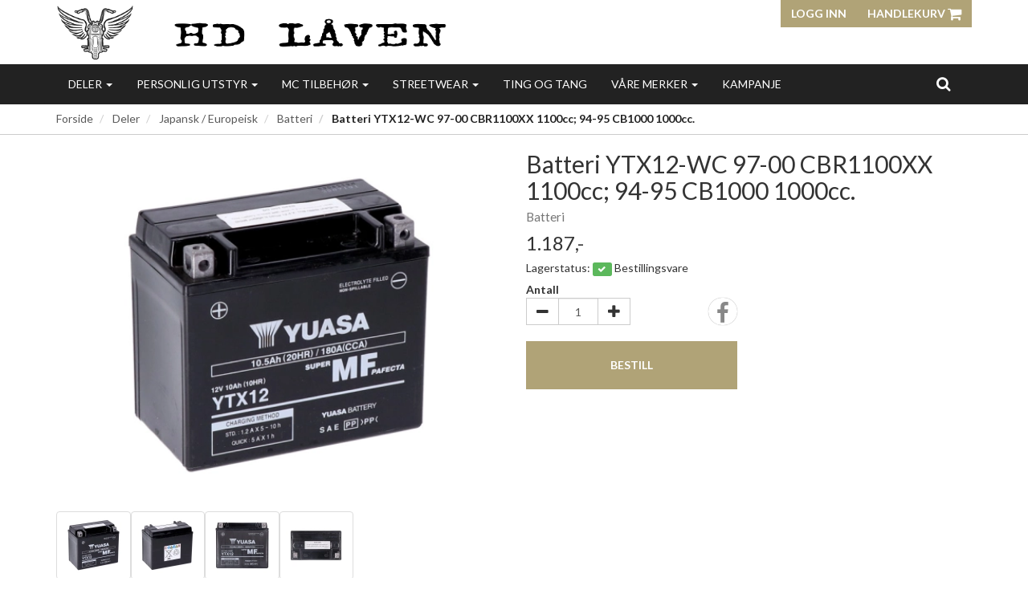

--- FILE ---
content_type: text/html; charset=UTF-8
request_url: https://xn--hdlven-kua.no/product/925927/batteri-ytx12-wc-97-00-cbr1100xx-1100cc-94-95-cb1000-1000cc
body_size: 22720
content:
<!DOCTYPE html>
<html lang="no">
<head>
    <!--<link rel="preconnect" href="https://fonts.googleapis.com/" crossorigin>
    <link rel="preconnect" href="https://fonts.gstatic.com/" crossorigin>-->
    <link rel="preconnect" href="https://cdn.shoplabs.no/" crossorigin>
                <title>Batteri YTX12-WC 97-00 CBR1100XX 1100cc; 94-95 CB1000 1000cc. Batteri - HD L&aring;ven</title>
    <meta charset="UTF-8">
    <meta name="viewport" content="width=device-width, initial-scale=1.0">
            <meta name="title" content="Batteri YTX12-WC 97-00 CBR1100XX 1100cc; 94-95 CB1000 1000cc. Batteri"/>
      <meta name="description" content="Batteri YTX12-WC 97-00 CBR1100XX 1100cc; 94-95 CB1000 1000cc. - Batteri - YUASA - Yuasa’s elite performer, the AGM (Absorbent Glass Mat) series, has more cranki"/>
  <meta property="og:url" content="https://xn--hdlven-kua.no/product/925927/batteri-ytx12-wc-97-00-cbr1100xx-1100cc-94-95-cb1000-1000cc" />
  <meta property="og:type" content="website"/>
<meta property="og:title" content="Batteri YTX12-WC 97-00 CBR1100XX 1100cc; 94-95 CB1000 1000cc." />
<meta property="og:description" content="Batteri YTX12-WC 97-00 CBR1100XX 1100cc; 94-95 CB1000 1000cc. - Batteri - YUASA - Yuasa’s elite performer, the AGM (Absorbent Glass Mat) series, has more cranking amps and higher amp hour capacity for years of trustworthy service.Fits: > Honda: 97-00 CBR1100XX 1100cc; 94-95 CB1000 1000cc." />
                        <meta property="og:site_name" content="HD L&aring;ven" />
            <meta property="og:image" content="http://cdn.shoplabs.no/pub/image/472605/b37233e2bc8202417bedbf032767b5ff?width=1200&height=1200&quality=100" />
            <meta property="og:image:secure_url" content="https://cdn.shoplabs.no/pub/image/472605/b37233e2bc8202417bedbf032767b5ff?width=1200&height=1200&quality=100" />
                    <meta property="og:locale" content="nb_NO" />
        <link rel="image_src" href="https://cdn.shoplabs.no/pub/image/472605/b37233e2bc8202417bedbf032767b5ff" />
            <link rel="canonical" href="https://xn--hdlven-kua.no/product/925927/batteri-ytx12-wc-97-00-cbr1100xx-1100cc-94-95-cb1000-1000cc" />
            <!-- Global site tag (gtag.js) - Google Analytics 4 -->
<script async src="https://www.googletagmanager.com/gtag/js?id=G-M5JNT6SBPX"></script>
<script>
    window.dataLayer = window.dataLayer || [];
    function gtag(){dataLayer.push(arguments);}
    gtag('js', new Date());
    gtag('config', 'G-M5JNT6SBPX', {
        'debug_mode':false,
        'user_properties': {
            'customer_id': '551',
            'customer_name': 'HD Låven'
        }
    });
    </script>    <style>
        :root {
            --font-family-body: "Lato";
        }
    </style>
    
    <link rel="stylesheet" href="/css/curie.min.1567768395.css">
    <!--<link rel='stylesheet' href='https://fonts.googleapis.com/css?family=Lato:300,300i,400,700&display=swap' type='text/css'>-->
    <link
            rel="preload"
            href="https://fonts.googleapis.com/css?family=Lato:300,300i,400,700&display=swap"
            as="style"
            onload="this.onload=null;this.rel='stylesheet'"
    />
    <noscript>
        <link
                href="https://fonts.googleapis.com/css?family=Lato:300,300i,400,700&display=swap"
                rel="stylesheet"
                type="text/css"
        />
    </noscript>

    <!-- <link rel="stylesheet" href="/bower_components/animate.css/animate.min.1559687834.css"> -->
    <!--<link rel="preload" href="/fonts/fontawesome-webfont.woff2?v=4.7.0" as="font" type="font/woff2" crossorigin="anonymous">-->
    <link rel="icon" href="data:,">
    <script src="/bower_components/jquery/dist/jquery.min.1463765083.js"></script>
    <script type="application/ld+json">
    {"@context":"http:\/\/schema.org","@type":"Product","name":"Batteri YTX12-WC 97-00 CBR1100XX 1100cc; 94-95 CB1000 1000cc.","url":"https:\/\/xn--hdlven-kua.no\/product\/925927\/batteri-ytx12-wc-97-00-cbr1100xx-1100cc-94-95-cb1000-1000cc","description":"Yuasa\u2019s elite performer, the AGM (Absorbent Glass Mat) series, has more cranking amps and higher amp hour capacity for years of trustworthy service.\r\n\r\nFits: > Honda: 97-00 CBR1100XX 1100cc; 94-95 CB1000 1000cc.","image":["https:\/\/cdn.shoplabs.no\/pub\/image\/472605\/b37233e2bc8202417bedbf032767b5ff?width=1200&quality=100","https:\/\/cdn.shoplabs.no\/pub\/image\/472602\/4c0b992945d1df3d2ab019ac24bb9c3a?width=1200&quality=100","https:\/\/cdn.shoplabs.no\/pub\/image\/472603\/a78f9b3970cc09e32faf1414cc5e949f?width=1200&quality=100","https:\/\/cdn.shoplabs.no\/pub\/image\/472604\/528d86fd5d6e8f9faa0a3a3153912c0c?width=1200&quality=100"],"offers":{"type":"Offer","availability":"http:\/\/schema.org\/OutOfStock","price":"1187.00","priceCurrency":"NOK","priceSpecification":{"@type":"PriceSpecification","valueAddedTaxIncluded":"http:\/\/schema.org\/True","price":"1187.00","priceCurrency":"NOK"}},"sku":"939080","brand":{"@type":"Brand","name":"YUASA"}}</script><script type="application/ld+json">
    {"@context":"https://schema.org","@type":"BreadcrumbList","itemListElement":[{"@type":"ListItem","position":1,"name":"Forside","item":"https://xn--hdlven-kua.no"},{"@type":"ListItem","position":2,"name":"Deler","item":"https://xn--hdlven-kua.no/category/20879/deler"},{"@type":"ListItem","position":3,"name":"Japansk / Europeisk","item":"https://xn--hdlven-kua.no/category/22738/japansk-europeisk"},{"@type":"ListItem","position":4,"name":"Batteri","item":"https://xn--hdlven-kua.no/category/27077/batteri"},{"@type":"ListItem","position":5,"name":"Batteri YTX12-WC 97-00 CBR1100XX 1100cc; 94-95 CB1000 1000cc.","item":"https://xn--hdlven-kua.no/product/925927/batteri-ytx12-wc-97-00-cbr1100xx-1100cc-94-95-cb1000-1000cc"}]}</script>    <script src="/js/sl-webclient-ecommerce.1688221792.js"></script>
    </head>
<body ng-app="CartApp"
      ng-controller="CartController"
      class="template-curie"
      data-show-prices-ex-vat="no"
      data-is-company="no"
      data-cart-versions="[]"
      data-giftcards-json="[]"
      data-template="curie"
      data-ga-tracking-id=""
      data-gtm-container-id=""
      data-fb-pixel-id=""
>


<div id="addedToCartContainer"></div>

<div id="wrap">
    	<header class="wrapper wrapper-header no-print">
    <div class="container container-header hidden-xs">
        <div class="row">
            <div class="col-xs-4">
                <div class="logo">
                    <a href="/">
                        <img src="https://cdn.shoplabs.no/pub/image/259437/842936dce83d0462a29c19ba33fb7190?&quality=100"
                             height="93"
                             width="650"
                             alt="HD Låven"
                        >
                    </a>
                </div>
            </div>
            <nav class="col-xs-8">
                <div class="btn-group pull-right">
                                        <button class="btn btn-primary btn-login text-uppercase">Logg inn</button>
                
                <a class="btn btn-primary text-uppercase" style="margin-left: 0" type="button" href="/cart">Handlekurv                    <i class="fa fa-shopping-cart fa-lg"></i>
                                            <span class="badge badge-cart badge-desktop hidden" style="background-color: red; color: white;">0</span>
                                    </a>
                </div>
            </nav>
        </div>
    </div>
    </header>
    
    <div id="loginContainer"></div>

    <div class="wrapper wrapper-navbar no-print">
    <div class="container container-navbar">
        <nav class="navbar navbar-shadow no-margin" role="navigation">
                <div class="navbar-header visible-xs trigger-menu-wrapper">
                    <div class="navbar-header-container">
                        <div class="navbar-buttons">
                            <button class="navbar-toggle navbar-toggle-transparent no-margin no-border search-button" role="search" aria-label="Søk"><i class="fa fa-2x fa-search"></i></button>
                            <nav class="navbar-toggle navbar-toggle-transparent no-margin no-border collapsed" id="btn_navbar_toggle" data-toggle="collapse" data-target="#navbar-collapse-1">
                                <i class="fa fa-2x fa-bars"></i>
                            </nav>
                        </div>

                        <a class="navbar-logo-center" rel="home" href="/">
                            <img    src="https://cdn.shoplabs.no/pub/image/259437/842936dce83d0462a29c19ba33fb7190?&quality=100"
                                    height="93"
                                    width="650"
                                    alt="HD Låven"
                            >
                        </a>

                        <div class="navbar-buttons">
                            <a class="navbar-toggle navbar-toggle-transparent no-margin no-border collapsed" type="button" href="/cart" aria-label="Handlekurv">
                                <i class="fa fa-shopping-cart fa-2x"></i>
                                                                    <span class="badge badge-cart badge-mobile hidden" style="background-color: red; color: white; margin-left: -15px">0</span>
                                                            </a>
                                                            <a class="navbar-toggle navbar-toggle-transparent btn-login no-margin no-border collapsed">
                                    <i class="fa fa-2x fa-user-o"></i>
                                                                    </a>
                        </div>
                    </div>
                </div>

                <!-- Collect the nav links, forms, and other content for toggling -->
                <div class="collapse navbar-collapse menu" id="navbar-collapse-1">
                    <ul class="nav navbar-nav">
                                                <li class="dropdown">
            <a href="/" data-toggle="dropdown">Deler <span class="caret"></span></a>
            <ul class="dropdown-menu"><li><a href="/category/20879/deler">Vis alle</a></li><li  class="dropdown dropdown-submenu"><a href="/category/21082/belysning" class="dropdown-toggle" data-toggle="dropdown">Belysning <span class="expand-icon"></span></a><ul class="dropdown-menu"><li ><a href="/category/21082/belysning">Vis alle</a></li><li ><a href="/category/22137/baklampe">Baklampe</a></li><li ><a href="/category/22136/baklysglass">Baklysglass</a></li><li ><a href="/category/25750/bakskjerm-lampe">Bakskjerm lampe</a></li><li  class="dropdown dropdown-submenu"><a href="/category/21083/blink-lys-glass" class="dropdown-toggle" data-toggle="dropdown">Blink Lys/Glass <span class="expand-icon"></span></a><ul class="dropdown-menu"><li ><a href="/category/21083/blink-lys-glass">Vis alle</a></li><li ><a href="/category/26917/motstand-til-led-blinklys">Motstand til led blinklys</a></li></ul></li><li ><a href="/category/29941/blinklys">Blinklys</a></li><li ><a href="/category/31799/blinklys-glass-med-visir">Blinklys glass med visir</a></li><li ><a href="/category/30280/div">div</a></li><li ><a href="/category/25424/feste-brakett-til-lamper">Feste brakett til lamper</a></li><li  class="dropdown dropdown-submenu"><a href="/category/22954/frontlys" class="dropdown-toggle" data-toggle="dropdown">Frontlys <span class="expand-icon"></span></a><ul class="dropdown-menu"><li ><a href="/category/22954/frontlys">Vis alle</a></li><li ><a href="/category/30279/front-lykter">Front lykter</a></li><li ><a href="/category/25423/frontlys-innsats">frontlys innsats</a></li><li ><a href="/category/23115/lykte-ring">Lykte ring</a></li></ul></li><li ><a href="/category/27088/kellermann">Kellermann</a></li><li ><a href="/category/30277/lys-forskjerm">Lys forskjerm</a></li><li  class="dropdown dropdown-submenu"><a href="/category/22896/paerer" class="dropdown-toggle" data-toggle="dropdown">Pærer <span class="expand-icon"></span></a><ul class="dropdown-menu"><li ><a href="/category/22896/paerer">Vis alle</a></li><li ><a href="/category/22899/baklys-paerer">Baklys Pærer</a></li><li ><a href="/category/22898/blinklys-paerer">Blinklys Pærer</a></li><li ><a href="/category/28389/halogen-paere">Halogen pære</a></li><li ><a href="/category/29792/instrument-paerer">instrument pærer</a></li><li ><a href="/category/28711/led-paere">Led pære</a></li></ul></li><li ><a href="/category/23598/skilt-lys">Skilt lys</a></li><li  class="dropdown dropdown-submenu"><a href="/category/23382/skruer-til-skiltplate" class="dropdown-toggle" data-toggle="dropdown">Skruer til skiltplate <span class="expand-icon"></span></a><ul class="dropdown-menu"><li ><a href="/category/23382/skruer-til-skiltplate">Vis alle</a></li><li ><a href="/category/30295/skilt-brakett">Skilt brakett</a></li></ul></li></ul></li><li  class="dropdown dropdown-submenu"><a href="/category/21059/bremser" class="dropdown-toggle" data-toggle="dropdown">Bremser <span class="expand-icon"></span></a><ul class="dropdown-menu"><li ><a href="/category/21059/bremser">Vis alle</a></li><li ><a href="/category/28708/bak-brems-pedal">Bak brems pedal</a></li><li ><a href="/category/26580/banjo">Banjo</a></li><li  class="dropdown dropdown-submenu"><a href="/category/22264/bremse-service-deler" class="dropdown-toggle" data-toggle="dropdown">Bremse/service deler <span class="expand-icon"></span></a><ul class="dropdown-menu"><li ><a href="/category/22264/bremse-service-deler">Vis alle</a></li><li ><a href="/category/22791/pakninger">Pakninger</a></li></ul></li><li ><a href="/category/22969/bremsecaliper">Bremsecaliper</a></li><li ><a href="/category/21061/bremseklosser-baand">Bremseklosser/Bånd</a></li><li  class="dropdown dropdown-submenu"><a href="/category/23114/bremseskive" class="dropdown-toggle" data-toggle="dropdown">Bremseskive <span class="expand-icon"></span></a><ul class="dropdown-menu"><li ><a href="/category/23114/bremseskive">Vis alle</a></li><li ><a href="/category/23130/bolter-bremseskive">Bolter bremseskive</a></li><li ><a href="/category/32915/spacer-til-bremseskive">Spacer til bremseskive</a></li></ul></li><li ><a href="/category/25414/bremseslange-wire">Bremseslange/Wire</a></li><li ><a href="/category/21060/bremshendel-holder">Bremshendel holder</a></li><li ><a href="/category/22996/kobber-alupakning">Kobber / Alupakning</a></li><li ><a href="/category/22720/t-stykker">T Stykker</a></li></ul></li><li ><a href="/category/22911/boeker">Bøker</a></li><li  class="dropdown dropdown-submenu"><a href="/category/22449/dekk-felg" class="dropdown-toggle" data-toggle="dropdown">DEKK / FELG <span class="expand-icon"></span></a><ul class="dropdown-menu"><li ><a href="/category/22449/dekk-felg">Vis alle</a></li><li ><a href="/category/27163/bakfelg">Bakfelg</a></li><li  class="dropdown dropdown-submenu"><a href="/category/23126/dekk-bak" class="dropdown-toggle" data-toggle="dropdown">DEKK BAK <span class="expand-icon"></span></a><ul class="dropdown-menu"><li ><a href="/category/23126/dekk-bak">Vis alle</a></li><li ><a href="/category/27909/15">15"</a></li><li ><a href="/category/27908/16">16"</a></li><li ><a href="/category/27906/17">17"</a></li><li ><a href="/category/27907/18">18"</a></li></ul></li><li  class="dropdown dropdown-submenu"><a href="/category/22450/dekk-foran" class="dropdown-toggle" data-toggle="dropdown">DEKK FORAN <span class="expand-icon"></span></a><ul class="dropdown-menu"><li ><a href="/category/22450/dekk-foran">Vis alle</a></li><li ><a href="/category/27913/16">16"</a></li><li ><a href="/category/27912/17">17"</a></li><li ><a href="/category/27915/18">18"</a></li><li ><a href="/category/27910/19">19"</a></li><li ><a href="/category/27911/21">21"</a></li><li ><a href="/category/29244/23">23"</a></li></ul></li><li  class="dropdown dropdown-submenu"><a href="/category/23649/felg" class="dropdown-toggle" data-toggle="dropdown">Felg <span class="expand-icon"></span></a><ul class="dropdown-menu"><li ><a href="/category/23649/felg">Vis alle</a></li><li  class="dropdown dropdown-submenu"><a href="/category/25428/eike-lodd" class="dropdown-toggle" data-toggle="dropdown">Eike lodd <span class="expand-icon"></span></a><ul class="dropdown-menu"><li ><a href="/category/25428/eike-lodd">Vis alle</a></li><li ><a href="/category/29926/eiker">Eiker </a></li></ul></li><li ><a href="/category/29762/felg-ring">Felg ring</a></li></ul></li><li ><a href="/category/22928/felgbaand">Felgbånd</a></li><li ><a href="/category/22994/felgvekter">Felgvekter</a></li><li ><a href="/category/27162/framfelg">Framfelg</a></li><li  class="dropdown dropdown-submenu"><a href="/category/32835/hjul-nav-front" class="dropdown-toggle" data-toggle="dropdown">Hjul nav front <span class="expand-icon"></span></a><ul class="dropdown-menu"><li ><a href="/category/32835/hjul-nav-front">Vis alle</a></li><li ><a href="/category/33058/bolt">bolt</a></li></ul></li><li  class="dropdown dropdown-submenu"><a href="/category/22925/slanger" class="dropdown-toggle" data-toggle="dropdown">Slanger <span class="expand-icon"></span></a><ul class="dropdown-menu"><li ><a href="/category/22925/slanger">Vis alle</a></li><li ><a href="/category/32959/18">18"</a></li><li ><a href="/category/30153/slange-15-16">Slange 15-16"</a></li><li ><a href="/category/30154/slange-17">Slange 17"</a></li><li ><a href="/category/30155/slange-19">Slange 19"</a></li><li ><a href="/category/30156/slange-21">Slange 21"</a></li></ul></li><li ><a href="/category/25408/ventil">Ventil</a></li></ul></li><li  class="dropdown dropdown-submenu"><a href="/category/22581/eksosanlegg" class="dropdown-toggle" data-toggle="dropdown">Eksosanlegg <span class="expand-icon"></span></a><ul class="dropdown-menu"><li ><a href="/category/22581/eksosanlegg">Vis alle</a></li><li ><a href="/category/22644/div-deler">Div Deler</a></li><li  class="dropdown dropdown-submenu"><a href="/category/22487/eksospakninger" class="dropdown-toggle" data-toggle="dropdown">Eksospakninger <span class="expand-icon"></span></a><ul class="dropdown-menu"><li ><a href="/category/22487/eksospakninger">Vis alle</a></li></ul></li><li  class="dropdown dropdown-submenu"><a href="/category/25164/supertrapp" class="dropdown-toggle" data-toggle="dropdown">SUPERTRAPP, <span class="expand-icon"></span></a><ul class="dropdown-menu"><li ><a href="/category/25164/supertrapp">Vis alle</a></li><li ><a href="/category/25525/eksos-plater">Eksos plater</a></li><li ><a href="/category/25526/endelokk-supertrapp">Endelokk supertrapp</a></li></ul></li><li ><a href="/category/22659/vance-hines">VANCE & HINES</a></li></ul></li><li  class="dropdown dropdown-submenu"><a href="/category/20987/elektrisk" class="dropdown-toggle" data-toggle="dropdown">Elektrisk <span class="expand-icon"></span></a><ul class="dropdown-menu"><li ><a href="/category/20987/elektrisk">Vis alle</a></li><li ><a href="/category/27738/axel-joost-elektronik">AXEL JOOST ELEKTRONIK</a></li><li  class="dropdown dropdown-submenu"><a href="/category/22631/batteri" class="dropdown-toggle" data-toggle="dropdown">Batteri <span class="expand-icon"></span></a><ul class="dropdown-menu"><li ><a href="/category/22631/batteri">Vis alle</a></li><li ><a href="/category/23559/batteri-kabel">Batteri kabel</a></li><li ><a href="/category/22632/batteri-kasse-deksler">Batteri Kasse/Deksler +</a></li></ul></li><li ><a href="/category/23406/batterilader">Batterilader</a></li><li  class="dropdown dropdown-submenu"><a href="/category/22292/brytere-foelere" class="dropdown-toggle" data-toggle="dropdown">Brytere/Følere <span class="expand-icon"></span></a><ul class="dropdown-menu"><li ><a href="/category/22292/brytere-foelere">Vis alle</a></li><li ><a href="/category/22926/bremselysbryter">Bremselysbryter</a></li><li ><a href="/category/24917/bryter-styre">Bryter Styre</a></li><li ><a href="/category/28626/noeytral-bryter-gear">Nøytral bryter gear</a></li></ul></li><li  class="dropdown dropdown-submenu"><a href="/category/23057/coil" class="dropdown-toggle" data-toggle="dropdown">Coil <span class="expand-icon"></span></a><ul class="dropdown-menu"><li ><a href="/category/23057/coil">Vis alle</a></li><li ><a href="/category/27878/coil-brakett">Coil brakett</a></li></ul></li><li  class="dropdown dropdown-submenu"><a href="/category/25524/horn" class="dropdown-toggle" data-toggle="dropdown">HORN <span class="expand-icon"></span></a><ul class="dropdown-menu"><li ><a href="/category/25524/horn">Vis alle</a></li><li ><a href="/category/27639/horn-cover">Horn cover</a></li></ul></li><li ><a href="/category/23558/haand-starter">Hånd starter</a></li><li  class="dropdown dropdown-submenu"><a href="/category/22793/lading" class="dropdown-toggle" data-toggle="dropdown">Lading <span class="expand-icon"></span></a><ul class="dropdown-menu"><li ><a href="/category/22793/lading">Vis alle</a></li><li  class="dropdown dropdown-submenu"><a href="/category/27876/dynamo" class="dropdown-toggle" data-toggle="dropdown">Dynamo <span class="expand-icon"></span></a><ul class="dropdown-menu"><li ><a href="/category/27876/dynamo">Vis alle</a></li><li ><a href="/category/29625/pakning">Pakning</a></li></ul></li><li ><a href="/category/22795/regulator">Regulator</a></li><li ><a href="/category/24918/regulator-braket">Regulator Braket</a></li><li ><a href="/category/22860/skrue-sett">Skrue sett</a></li><li  class="dropdown dropdown-submenu"><a href="/category/22796/stator" class="dropdown-toggle" data-toggle="dropdown">Stator <span class="expand-icon"></span></a><ul class="dropdown-menu"><li ><a href="/category/22796/stator">Vis alle</a></li><li ><a href="/category/26117/magnet-lokk-stator">Magnet lokk stator</a></li><li ><a href="/category/27881/monterings-kit">monterings kit</a></li><li ><a href="/category/25430/spaceraltenator">SpacerAltenator</a></li></ul></li></ul></li><li ><a href="/category/23261/ledninger">Ledninger</a></li><li ><a href="/category/23399/motogadget">Motogadget </a></li><li ><a href="/category/29493/multilock-plug">Multilock plug</a></li><li ><a href="/category/25415/oljetrykk-foeler">Oljetrykk Føler</a></li><li  class="dropdown dropdown-submenu"><a href="/category/22278/pluggkabler" class="dropdown-toggle" data-toggle="dropdown">Pluggkabler <span class="expand-icon"></span></a><ul class="dropdown-menu"><li ><a href="/category/22278/pluggkabler">Vis alle</a></li><li ><a href="/category/23252/tilbehoer-pluggkabler">Tilbehør pluggkabler</a></li></ul></li><li ><a href="/category/29961/reflex">Reflex</a></li><li ><a href="/category/23288/sikringer-rele">Sikringer/Rele</a></li><li ><a href="/category/22422/start-motor-pakninger">Start Motor Pakninger</a></li><li  class="dropdown dropdown-submenu"><a href="/category/23052/startmotor" class="dropdown-toggle" data-toggle="dropdown">Startmotor <span class="expand-icon"></span></a><ul class="dropdown-menu"><li ><a href="/category/23052/startmotor">Vis alle</a></li><li ><a href="/category/23053/deler-startmotor">Deler Startmotor</a></li></ul></li><li  class="dropdown dropdown-submenu"><a href="/category/22133/tenning" class="dropdown-toggle" data-toggle="dropdown">Tenning <span class="expand-icon"></span></a><ul class="dropdown-menu"><li ><a href="/category/22133/tenning">Vis alle</a></li><li  class="dropdown dropdown-submenu"><a href="/category/23652/crank-sensor" class="dropdown-toggle" data-toggle="dropdown">Crank sensor <span class="expand-icon"></span></a><ul class="dropdown-menu"><li ><a href="/category/23652/crank-sensor">Vis alle</a></li></ul></li><li ><a href="/category/27759/ignition-rotor">IGNITION ROTOR</a></li><li ><a href="/category/27761/magnet">Magnet</a></li><li ><a href="/category/22792/skrue-kit">Skrue kit</a></li><li ><a href="/category/22291/stift-tenning">Stift Tenning</a></li><li ><a href="/category/22134/tennings-deksler">Tennings Deksler</a></li><li ><a href="/category/23552/tennings-modul">Tennings modul</a></li><li ><a href="/category/27760/tennings-sensor">Tennings sensor</a></li></ul></li><li ><a href="/category/23488/tennings-laas">Tennings lås</a></li><li ><a href="/category/22274/tennplugger">Tennplugger</a></li><li ><a href="/category/31793/usb-lader">USB lader</a></li></ul></li><li ><a href="/category/26488/fairing-vindskjerm">Fairing / Vindskjerm</a></li><li ><a href="/category/27349/fester-fastners">Fester. Fastners</a></li><li  class="dropdown dropdown-submenu"><a href="/category/22451/forgasser-innsug" class="dropdown-toggle" data-toggle="dropdown">Forgasser / Innsug <span class="expand-icon"></span></a><ul class="dropdown-menu"><li ><a href="/category/22451/forgasser-innsug">Vis alle</a></li><li  class="dropdown dropdown-submenu"><a href="/category/23469/cv-keihin-butterfly" class="dropdown-toggle" data-toggle="dropdown"> CV. KEIHIN & BUTTERFLY <span class="expand-icon"></span></a><ul class="dropdown-menu"><li ><a href="/category/23469/cv-keihin-butterfly">Vis alle</a></li><li ><a href="/category/29960/innsug">Innsug</a></li></ul></li><li ><a href="/category/25184/adapter-innsug">Adapter innsug</a></li><li ><a href="/category/25543/bendix">Bendix</a></li><li ><a href="/category/25627/choke-cable">CHOKE CABLE</a></li><li  class="dropdown dropdown-submenu"><a href="/category/27172/dyser" class="dropdown-toggle" data-toggle="dropdown">Dyser <span class="expand-icon"></span></a><ul class="dropdown-menu"><li ><a href="/category/27172/dyser">Vis alle</a></li><li  class="dropdown dropdown-submenu"><a href="/category/27934/cv" class="dropdown-toggle" data-toggle="dropdown">CV <span class="expand-icon"></span></a><ul class="dropdown-menu"><li ><a href="/category/27934/cv">Vis alle</a></li><li ><a href="/category/27936/lavfrat">Lavfrat</a></li><li ><a href="/category/27935/main-jet">Main Jet</a></li></ul></li><li ><a href="/category/29750/mikuni">Mikuni</a></li><li ><a href="/category/27175/naal-mid-range">Nål (Mid-Range)</a></li><li  class="dropdown dropdown-submenu"><a href="/category/27931/s-s" class="dropdown-toggle" data-toggle="dropdown">S&S <span class="expand-icon"></span></a><ul class="dropdown-menu"><li ><a href="/category/27931/s-s">Vis alle</a></li><li ><a href="/category/27932/hoveddyse">Hoveddyse</a></li><li ><a href="/category/27933/lavfarts-dyse">Lavfarts Dyse</a></li></ul></li><li ><a href="/category/27176/velocity-emulsion-tube">VELOCITY EMULSION TUBE</a></li></ul></li><li  class="dropdown dropdown-submenu"><a href="/category/27177/efi" class="dropdown-toggle" data-toggle="dropdown">EFI <span class="expand-icon"></span></a><ul class="dropdown-menu"><li ><a href="/category/27177/efi">Vis alle</a></li><li ><a href="/category/29744/dyser">DYSER</a></li></ul></li><li ><a href="/category/22955/innsugspakninger">Innsugspakninger</a></li><li ><a href="/category/25189/kalibrering-av-innsproeyting">Kalibrering av innsprøyting</a></li><li ><a href="/category/25076/linkert">Linkert</a></li><li  class="dropdown dropdown-submenu"><a href="/category/22452/luftfilter" class="dropdown-toggle" data-toggle="dropdown">Luftfilter <span class="expand-icon"></span></a><ul class="dropdown-menu"><li ><a href="/category/22452/luftfilter">Vis alle</a></li><li ><a href="/category/27776/breather-tube">BREATHER TUBE</a></li><li ><a href="/category/28454/luftfilter-brakett">Luftfilter brakett</a></li><li ><a href="/category/31068/luftfilter-deksel">Luftfilter deksel</a></li><li ><a href="/category/31804/luftfilter-kit">Luftfilter kit</a></li><li ><a href="/category/29919/regn-trekk-luftfilter">Regn trekk luftfilter</a></li><li ><a href="/category/27360/skruer">Skruer</a></li></ul></li><li ><a href="/category/27777/mikuni">MIKUNI</a></li><li ><a href="/category/22971/pakning-luftfilter">Pakning Luftfilter</a></li><li ><a href="/category/23468/s-s">S&S</a></li><li ><a href="/category/22970/aandeslange-banjo">Åndeslange/Banjo</a></li></ul></li><li  class="dropdown dropdown-submenu"><a href="/category/23015/fothvilere-og-fotkontroller" class="dropdown-toggle" data-toggle="dropdown">Fothvilere og Fotkontroller <span class="expand-icon"></span></a><ul class="dropdown-menu"><li ><a href="/category/23015/fothvilere-og-fotkontroller">Vis alle</a></li><li ><a href="/category/31806/forward-control-extension-kit">forward control extension kit.</a></li><li ><a href="/category/31808/fotbrett">Fotbrett</a></li><li ><a href="/category/23485/gummi-pad-til-fotbrett">Gummi pad til fotbrett</a></li></ul></li><li  class="dropdown dropdown-submenu"><a href="/category/21057/gaffel-front-stoetdempere" class="dropdown-toggle" data-toggle="dropdown">Gaffel+Front+Støtdempere <span class="expand-icon"></span></a><ul class="dropdown-menu"><li ><a href="/category/21057/gaffel-front-stoetdempere">Vis alle</a></li><li ><a href="/category/25659/fjaerer-til-gaffel">Fjærer til gaffel</a></li><li ><a href="/category/23597/gaffel-fjaerer-kit">Gaffel fjærer kit</a></li><li ><a href="/category/23313/gummi-staal-belg-til-gaffel">Gummi/stål belg til gaffel</a></li><li  class="dropdown dropdown-submenu"><a href="/category/24103/hjul-aksel" class="dropdown-toggle" data-toggle="dropdown">Hjul aksel <span class="expand-icon"></span></a><ul class="dropdown-menu"><li ><a href="/category/24103/hjul-aksel">Vis alle</a></li><li ><a href="/category/24706/axle-reducer">AXLE REDUCER</a></li><li ><a href="/category/29790/hjul-aksel-cover">hjul aksel cover</a></li></ul></li><li  class="dropdown dropdown-submenu"><a href="/category/22138/hjullager" class="dropdown-toggle" data-toggle="dropdown">Hjullager+++ <span class="expand-icon"></span></a><ul class="dropdown-menu"><li ><a href="/category/22138/hjullager">Vis alle</a></li><li ><a href="/category/30172/1">1"</a></li><li ><a href="/category/30173/25mm">25mm</a></li><li ><a href="/category/30171/3-4">3/4" </a></li></ul></li><li ><a href="/category/23026/innerbein">Innerbein</a></li><li ><a href="/category/25378/klemme-til-bremseslange-blinklys">Klemme til bremseslange/blinklys</a></li><li ><a href="/category/22126/rep-deler-gaffel">Rep Deler Gaffel</a></li><li ><a href="/category/25155/senke-sett">Senke sett</a></li><li  class="dropdown dropdown-submenu"><a href="/category/23123/spacer-til-hjulakslinger" class="dropdown-toggle" data-toggle="dropdown">Spacer til hjulakslinger <span class="expand-icon"></span></a><ul class="dropdown-menu"><li ><a href="/category/23123/spacer-til-hjulakslinger">Vis alle</a></li><li ><a href="/category/23370/1-aksel">1" Aksel</a></li><li ><a href="/category/23371/3-4-aksel">3/4 Aksel</a></li></ul></li><li ><a href="/category/24105/styre-krone">Styre krone</a></li><li ><a href="/category/21058/styrelager">Styrelager +</a></li><li  class="dropdown dropdown-submenu"><a href="/category/22700/stoetdempere" class="dropdown-toggle" data-toggle="dropdown">Støtdempere <span class="expand-icon"></span></a><ul class="dropdown-menu"><li ><a href="/category/22700/stoetdempere">Vis alle</a></li><li ><a href="/category/22701/div-bolter">Div bolter</a></li><li ><a href="/category/31790/div-deler-stoetdemper">Div. deler støtdemper</a></li><li ><a href="/category/25422/foringer">Foringer</a></li><li ><a href="/category/27127/luft-paafyller-til-stoetdemper">luft påfyller til støtdemper</a></li></ul></li><li ><a href="/category/23025/stoevmansjetter-deksel">Støvmansjetter/Deksel</a></li><li ><a href="/category/22427/ventilhetter">Ventilhetter</a></li><li ><a href="/category/27309/vindskjerm">Vindskjerm</a></li></ul></li><li  class="dropdown dropdown-submenu"><a href="/category/22293/gear-drivlinje" class="dropdown-toggle" data-toggle="dropdown">Gear+Drivlinje <span class="expand-icon"></span></a><ul class="dropdown-menu"><li ><a href="/category/22293/gear-drivlinje">Vis alle</a></li><li ><a href="/category/27764/transmission-top-cover-parts"> Transmission top cover parts</a></li><li  class="dropdown dropdown-submenu"><a href="/category/24708/bakdrev-pully" class="dropdown-toggle" data-toggle="dropdown">Bakdrev / Pully <span class="expand-icon"></span></a><ul class="dropdown-menu"><li ><a href="/category/24708/bakdrev-pully">Vis alle</a></li><li ><a href="/category/25615/spacer">Spacer</a></li></ul></li><li  class="dropdown dropdown-submenu"><a href="/category/23605/belt" class="dropdown-toggle" data-toggle="dropdown">Belt <span class="expand-icon"></span></a><ul class="dropdown-menu"><li ><a href="/category/23605/belt">Vis alle</a></li><li ><a href="/category/28392/belt-kit">Belt kit</a></li></ul></li><li  class="dropdown dropdown-submenu"><a href="/category/22633/clutch" class="dropdown-toggle" data-toggle="dropdown">Clutch  <span class="expand-icon"></span></a><ul class="dropdown-menu"><li ><a href="/category/22633/clutch">Vis alle</a></li><li ><a href="/category/27765/clutch-fjaerer">Clutch Fjærer</a></li><li ><a href="/category/23522/clutch-hub">Clutch hub</a></li><li ><a href="/category/23054/deler-clutch">Deler clutch</a></li><li ><a href="/category/24090/lameller-plater">Lameller/Plater</a></li></ul></li><li ><a href="/category/25449/drev-front">Drev front</a></li><li  class="dropdown dropdown-submenu"><a href="/category/22831/gear-kasse" class="dropdown-toggle" data-toggle="dropdown">Gear Kasse <span class="expand-icon"></span></a><ul class="dropdown-menu"><li ><a href="/category/22831/gear-kasse">Vis alle</a></li><li ><a href="/category/22832/bolter-gear-kasse">Bolter  Gear Kasse</a></li><li ><a href="/category/28135/bunn-pakning-gear-kasse">Bunn pakning gear kasse</a></li><li ><a href="/category/23369/deler-til-gear-kasse">Deler til gear kasse</a></li><li ><a href="/category/24102/shifter-arm">Shifter arm</a></li></ul></li><li  class="dropdown dropdown-submenu"><a href="/category/22446/kick-kit" class="dropdown-toggle" data-toggle="dropdown">KICK KIT <span class="expand-icon"></span></a><ul class="dropdown-menu"><li ><a href="/category/22446/kick-kit">Vis alle</a></li><li ><a href="/category/29227/deler">Deler</a></li><li ><a href="/category/23390/pedal">Pedal</a></li><li ><a href="/category/24544/retur-fjaer">retur fjær</a></li></ul></li><li  class="dropdown dropdown-submenu"><a href="/category/23604/kjede" class="dropdown-toggle" data-toggle="dropdown">Kjede <span class="expand-icon"></span></a><ul class="dropdown-menu"><li ><a href="/category/23604/kjede">Vis alle</a></li><li ><a href="/category/29232/kjede-deksel">Kjede deksel</a></li><li ><a href="/category/25616/kjede-laas">kjede lås</a></li></ul></li><li  class="dropdown dropdown-submenu"><a href="/category/22608/primaer" class="dropdown-toggle" data-toggle="dropdown">Primær <span class="expand-icon"></span></a><ul class="dropdown-menu"><li ><a href="/category/22608/primaer">Vis alle</a></li><li  class="dropdown dropdown-submenu"><a href="/category/22635/derby-inspeksjonsdeksel" class="dropdown-toggle" data-toggle="dropdown">Derby / Inspeksjonsdeksel <span class="expand-icon"></span></a><ul class="dropdown-menu"><li ><a href="/category/22635/derby-inspeksjonsdeksel">Vis alle</a></li><li ><a href="/category/25516/derby-pakning">Derby pakning</a></li></ul></li><li ><a href="/category/23626/div-deler">Div. deler</a></li><li ><a href="/category/23603/lager-simmering-innerprimaer">Lager/ Simmering innerprimær</a></li><li ><a href="/category/25466/primaer-kjede">Primær kjede</a></li><li ><a href="/category/22634/skrue-sett">Skrue Sett</a></li><li ><a href="/category/30083/tappe-plugg-primaer">Tappe plugg primær</a></li><li  class="dropdown dropdown-submenu"><a href="/category/25517/ytre-primaer-deksel" class="dropdown-toggle" data-toggle="dropdown">Ytre primær deksel <span class="expand-icon"></span></a><ul class="dropdown-menu"><li ><a href="/category/25517/ytre-primaer-deksel">Vis alle</a></li><li ><a href="/category/27728/indre-primaer-deksel">Indre primær deksel</a></li></ul></li></ul></li><li ><a href="/category/23606/pully-drev">Pully / Drev</a></li><li ><a href="/category/25418/shifter-stag">Shifter stag</a></li><li ><a href="/category/24543/simmering">Simmering</a></li><li ><a href="/category/23260/tappe-plugg-gear-kasse">Tappe plugg gear kasse</a></li></ul></li><li  class="dropdown dropdown-submenu"><a href="/category/22738/japansk-europeisk" class="dropdown-toggle" data-toggle="dropdown">Japansk / Europeisk <span class="expand-icon"></span></a><ul class="dropdown-menu"><li ><a href="/category/22738/japansk-europeisk">Vis alle</a></li><li ><a href="/category/27077/batteri">Batteri</a></li><li ><a href="/category/27119/bensinpumpe">Bensinpumpe</a></li><li ><a href="/category/26958/bremseklosser">Bremseklosser</a></li><li ><a href="/category/27191/clutch-kabel-yamaha">Clutch kabel Yamaha</a></li><li ><a href="/category/29482/fjoerer">Fjører</a></li><li ><a href="/category/30283/hjul-lager-kit">Hjul lager kit</a></li><li  class="dropdown dropdown-submenu"><a href="/category/26891/kjede-drev" class="dropdown-toggle" data-toggle="dropdown">Kjede/drev <span class="expand-icon"></span></a><ul class="dropdown-menu"><li ><a href="/category/26891/kjede-drev">Vis alle</a></li><li ><a href="/category/26910/bak-drev">Bak drev</a></li><li ><a href="/category/26911/front-drev">Front drev</a></li></ul></li><li ><a href="/category/26921/luftfilter">Luftfilter</a></li><li ><a href="/category/22764/motorolje">Motorolje</a></li><li  class="dropdown dropdown-submenu"><a href="/category/22741/oljefilter" class="dropdown-toggle" data-toggle="dropdown">Oljefilter <span class="expand-icon"></span></a><ul class="dropdown-menu"><li ><a href="/category/22741/oljefilter">Vis alle</a></li><li ><a href="/category/27004/hiflofiltro">HIFLOFILTRO</a></li><li ><a href="/category/27882/oljefilter-brakett">Oljefilter brakett</a></li></ul></li><li ><a href="/category/31380/pakninger">pakninger</a></li><li ><a href="/category/29480/pakninger-motor">Pakninger Motor</a></li><li ><a href="/category/29759/regulator">Regulator</a></li><li ><a href="/category/28328/rep-sett-bremser">Rep sett bremser</a></li><li ><a href="/category/31384/rep-sett-gaffel">rep sett gaffel</a></li><li ><a href="/category/32926/start-motor">Start motor</a></li><li ><a href="/category/31385/stator">stator</a></li><li ><a href="/category/29481/styrelager">Styrelager</a></li><li  class="dropdown dropdown-submenu"><a href="/category/27022/suzuki" class="dropdown-toggle" data-toggle="dropdown">Suzuki <span class="expand-icon"></span></a><ul class="dropdown-menu"><li ><a href="/category/27022/suzuki">Vis alle</a></li><li ><a href="/category/27296/bremse-hendel">Bremse hendel</a></li><li ><a href="/category/27023/luftfilter">Luftfilter</a></li><li ><a href="/category/27026/oljefilter">Oljefilter</a></li></ul></li><li ><a href="/category/30291/sving-arm-kit">sving arm kit</a></li><li ><a href="/category/27308/tennplugger">Tennplugger</a></li><li ><a href="/category/27745/vindskjerm">Vindskjerm</a></li><li ><a href="/category/27190/aandefilter">Åndefilter</a></li></ul></li><li ><a href="/category/25542/laase-splint">Låse splint</a></li><li  class="dropdown dropdown-submenu"><a href="/category/21021/motordeler" class="dropdown-toggle" data-toggle="dropdown">Motordeler <span class="expand-icon"></span></a><ul class="dropdown-menu"><li ><a href="/category/21021/motordeler">Vis alle</a></li><li ><a href="/category/25486/pinion-shaft-bearings"> Pinion shaft bearings</a></li><li ><a href="/category/27168/blokk-s-s">Blokk S&S</a></li><li  class="dropdown dropdown-submenu"><a href="/category/21037/deler-topp" class="dropdown-toggle" data-toggle="dropdown">Deler Topp <span class="expand-icon"></span></a><ul class="dropdown-menu"><li ><a href="/category/21037/deler-topp">Vis alle</a></li><li ><a href="/category/22467/pinne-bolter">Pinne Bolter</a></li><li ><a href="/category/22465/styringer">Styringer</a></li><li ><a href="/category/26836/ventiler">Ventiler</a></li></ul></li><li  class="dropdown dropdown-submenu"><a href="/category/21030/kammer-og-lager" class="dropdown-toggle" data-toggle="dropdown">Kammer og Lager <span class="expand-icon"></span></a><ul class="dropdown-menu"><li ><a href="/category/21030/kammer-og-lager">Vis alle</a></li><li ><a href="/category/26129/hydraulic-cam-chain-tensioner"> hydraulic cam chain tensioner</a></li><li ><a href="/category/25183/99-06-tc">99-06 TC</a></li><li ><a href="/category/24615/cam-lager">Cam lager</a></li><li ><a href="/category/21034/kamdeksel">Kamdeksel</a></li><li ><a href="/category/21031/kammer">Kammer</a></li><li ><a href="/category/21032/shims-foring-lager">Shims/Foring/Lager</a></li><li ><a href="/category/24616/simmering">simmering</a></li></ul></li><li  class="dropdown dropdown-submenu"><a href="/category/21039/loeftere-stoetstenger" class="dropdown-toggle" data-toggle="dropdown">Løftere & Støtstenger <span class="expand-icon"></span></a><ul class="dropdown-menu"><li ><a href="/category/21039/loeftere-stoetstenger">Vis alle</a></li><li ><a href="/category/24087/cover-stoetstenger">cover støtstenger</a></li><li ><a href="/category/25417/loeftere-tappets">Løftere / Tappets</a></li></ul></li><li ><a href="/category/20837/motordeler">Motordeler</a></li><li  class="dropdown dropdown-submenu"><a href="/category/21035/oljepumpe-breather" class="dropdown-toggle" data-toggle="dropdown">Oljepumpe/Breather <span class="expand-icon"></span></a><ul class="dropdown-menu"><li ><a href="/category/21035/oljepumpe-breather">Vis alle</a></li><li ><a href="/category/23292/breather">Breather</a></li><li ><a href="/category/25412/breather-tc">Breather TC</a></li><li ><a href="/category/22830/deler">Deler</a></li><li ><a href="/category/27169/oljepumpe">Oljepumpe</a></li><li ><a href="/category/23291/shims">Shims</a></li></ul></li><li ><a href="/category/27036/pakning-tappet-block">Pakning tappet block</a></li><li ><a href="/category/27180/pushrod-cover">PUSHROD COVER</a></li><li  class="dropdown dropdown-submenu"><a href="/category/21025/rocker-box" class="dropdown-toggle" data-toggle="dropdown">Rocker Box <span class="expand-icon"></span></a><ul class="dropdown-menu"><li ><a href="/category/21025/rocker-box">Vis alle</a></li><li ><a href="/category/24082/top-nut-kit">Top nut kit</a></li></ul></li><li  class="dropdown dropdown-submenu"><a href="/category/21026/raader-og-veiv" class="dropdown-toggle" data-toggle="dropdown">Råder og Veiv <span class="expand-icon"></span></a><ul class="dropdown-menu"><li ><a href="/category/21026/raader-og-veiv">Vis alle</a></li><li ><a href="/category/24086/baerelager">Bærelager</a></li><li ><a href="/category/21027/pinion-aksel">Pinion Aksel</a></li><li ><a href="/category/21028/raader">Råder</a></li></ul></li><li ><a href="/category/27251/s-s-cylinder">S&S cylinder</a></li><li ><a href="/category/26430/simmer-ring">Simmer ring</a></li><li ><a href="/category/21038/stoetstenger">Støtstenger</a></li><li  class="dropdown dropdown-submenu"><a href="/category/21023/sylinder-og-stempel" class="dropdown-toggle" data-toggle="dropdown">Sylinder og Stempel <span class="expand-icon"></span></a><ul class="dropdown-menu"><li ><a href="/category/21023/sylinder-og-stempel">Vis alle</a></li><li ><a href="/category/22468/stempler-stempelringer">Stempler / Stempelringer</a></li></ul></li><li ><a href="/category/27292/tappet-block-kit">Tappet Block kit</a></li></ul></li><li  class="dropdown dropdown-submenu"><a href="/category/20846/olje-og-smoere-produkter" class="dropdown-toggle" data-toggle="dropdown">Olje og smøre produkter <span class="expand-icon"></span></a><ul class="dropdown-menu"><li ><a href="/category/20846/olje-og-smoere-produkter">Vis alle</a></li><li ><a href="/category/23457/2-takts-olje">2- Takts olje</a></li><li ><a href="/category/21045/bremseveske">Bremseveske</a></li><li ><a href="/category/21043/gaffel-olje">Gaffel Olje</a></li><li ><a href="/category/21042/gear-olje">Gear olje</a></li><li ><a href="/category/21044/motor-olje">Motor Olje</a></li><li  class="dropdown dropdown-submenu"><a href="/category/21046/primaer-gear" class="dropdown-toggle" data-toggle="dropdown">Primær-Gear <span class="expand-icon"></span></a><ul class="dropdown-menu"><li ><a href="/category/21046/primaer-gear">Vis alle</a></li><li ><a href="/category/22414/primaer">Primær</a></li></ul></li></ul></li><li  class="dropdown dropdown-submenu"><a href="/category/21022/oljefilter" class="dropdown-toggle" data-toggle="dropdown">Oljefilter <span class="expand-icon"></span></a><ul class="dropdown-menu"><li ><a href="/category/21022/oljefilter">Vis alle</a></li><li ><a href="/category/22388/filter-veivhus">Filter Veivhus</a></li><li ><a href="/category/22389/oljefilter">Oljefilter</a></li></ul></li><li  class="dropdown dropdown-submenu"><a href="/category/20886/pakninger" class="dropdown-toggle" data-toggle="dropdown">Pakninger <span class="expand-icon"></span></a><ul class="dropdown-menu"><li ><a href="/category/20886/pakninger">Vis alle</a></li><li ><a href="/category/22986/cam-deksel">Cam Deksel</a></li><li ><a href="/category/22294/dearbydeksel">Dearbydeksel</a></li><li ><a href="/category/22609/gear">Gear</a></li><li ><a href="/category/24089/inspeksjons-deksel-pakning">Inspeksjons deksel pakning</a></li><li  class="dropdown dropdown-submenu"><a href="/category/22466/motor" class="dropdown-toggle" data-toggle="dropdown">Motor <span class="expand-icon"></span></a><ul class="dropdown-menu"><li ><a href="/category/22466/motor">Vis alle</a></li><li ><a href="/category/23254/pakninger-topp">Pakninger topp</a></li><li ><a href="/category/25413/pakninger-topp-tc">Pakninger Topp TC</a></li><li ><a href="/category/28136/skrue-kit">skrue kit</a></li><li ><a href="/category/25487/sylinder-fot-og-topp-pakninger">Sylinder fot og topp pakninger</a></li></ul></li><li ><a href="/category/22643/o-ringer">O Ringer</a></li><li ><a href="/category/23560/point-covers-gaskets">Point covers gaskets</a></li><li ><a href="/category/22386/primaer-pakninger">Primær Pakninger</a></li><li ><a href="/category/22423/start-motor-pakninger-simmeringer">Start Motor Pakninger/Simmeringer</a></li><li ><a href="/category/24892/tappet-block-pakning">Tappet block pakning</a></li></ul></li><li  class="dropdown dropdown-submenu"><a href="/category/22287/ramme-shassis" class="dropdown-toggle" data-toggle="dropdown">Ramme/Shassis <span class="expand-icon"></span></a><ul class="dropdown-menu"><li ><a href="/category/22287/ramme-shassis">Vis alle</a></li><li ><a href="/category/26607/crash-bar">Crash Bar</a></li><li ><a href="/category/26608/fester-til-ramme">Fester til ramme</a></li><li ><a href="/category/27146/fram-flytter-sett">Fram flytter sett</a></li><li ><a href="/category/22952/motorfester">Motorfester</a></li><li ><a href="/category/22288/stoette">Støtte++++++</a></li><li ><a href="/category/22900/svingarm">SVINGARM +++</a></li></ul></li><li  class="dropdown dropdown-submenu"><a href="/category/22742/seter-og-bagasjebrett" class="dropdown-toggle" data-toggle="dropdown">Seter og Bagasjebrett <span class="expand-icon"></span></a><ul class="dropdown-menu"><li ><a href="/category/22742/seter-og-bagasjebrett">Vis alle</a></li><li ><a href="/category/33082/bagasjebrett">Bagasjebrett</a></li><li ><a href="/category/27070/sete-fjaer">Sete fjær</a></li><li ><a href="/category/23314/sete-sal">Sete/sal</a></li><li ><a href="/category/22743/setefester">Setefester +++</a></li><li  class="dropdown dropdown-submenu"><a href="/category/23315/sissy-bar" class="dropdown-toggle" data-toggle="dropdown">Sissy bar <span class="expand-icon"></span></a><ul class="dropdown-menu"><li ><a href="/category/23315/sissy-bar">Vis alle</a></li><li ><a href="/category/27034/sissy-bar-fester">sissy bar fester </a></li></ul></li></ul></li><li  class="dropdown dropdown-submenu"><a href="/category/22132/skjermer" class="dropdown-toggle" data-toggle="dropdown">Skjermer++++++ <span class="expand-icon"></span></a><ul class="dropdown-menu"><li ><a href="/category/22132/skjermer">Vis alle</a></li><li ><a href="/category/27330/monterings-sett">Monterings sett</a></li></ul></li><li  class="dropdown dropdown-submenu"><a href="/category/22281/speedo-turteller-dach" class="dropdown-toggle" data-toggle="dropdown">Speedo/Turteller/Dach <span class="expand-icon"></span></a><ul class="dropdown-menu"><li ><a href="/category/22281/speedo-turteller-dach">Vis alle</a></li><li  class="dropdown dropdown-submenu"><a href="/category/23550/dach" class="dropdown-toggle" data-toggle="dropdown">Dach <span class="expand-icon"></span></a><ul class="dropdown-menu"><li ><a href="/category/23550/dach">Vis alle</a></li><li ><a href="/category/26636/div">Div </a></li><li ><a href="/category/33060/lys-til-dach">lys til dach</a></li></ul></li><li ><a href="/category/22845/fester-klemmer">Fester/Klemmer</a></li><li  class="dropdown dropdown-submenu"><a href="/category/23490/speedometer" class="dropdown-toggle" data-toggle="dropdown">Speedometer  <span class="expand-icon"></span></a><ul class="dropdown-menu"><li ><a href="/category/23490/speedometer">Vis alle</a></li><li ><a href="/category/28411/speedometer-motogadget">Speedometer motogadget</a></li></ul></li><li ><a href="/category/24260/speedometer-kabel">Speedometer kabel</a></li><li  class="dropdown dropdown-submenu"><a href="/category/22295/speedometer-sensorer" class="dropdown-toggle" data-toggle="dropdown">Speedometer sensorer <span class="expand-icon"></span></a><ul class="dropdown-menu"><li ><a href="/category/22295/speedometer-sensorer">Vis alle</a></li><li ><a href="/category/25491/deksel-speedometer-sensor">Deksel speedometer sensor</a></li></ul></li></ul></li><li  class="dropdown dropdown-submenu"><a href="/category/20883/speil-styrer-kabler" class="dropdown-toggle" data-toggle="dropdown">Speil, Styrer, Kabler <span class="expand-icon"></span></a><ul class="dropdown-menu"><li ><a href="/category/20883/speil-styrer-kabler">Vis alle</a></li><li ><a href="/category/22840/brytere-bryter-hus">Brytere/Bryter hus</a></li><li ><a href="/category/24614/clutch-wire">Clutch wire</a></li><li ><a href="/category/27192/cruise-kontroll">cruise kontroll</a></li><li ><a href="/category/27880/div-deler">Div. deler</a></li><li  class="dropdown dropdown-submenu"><a href="/category/23328/gass-wire" class="dropdown-toggle" data-toggle="dropdown">Gass wire <span class="expand-icon"></span></a><ul class="dropdown-menu"><li ><a href="/category/23328/gass-wire">Vis alle</a></li><li ><a href="/category/27128/retur-gass">Retur gass</a></li><li ><a href="/category/32829/throttle-pull">throttle (pull)</a></li></ul></li><li ><a href="/category/21041/gasswire-hus-sleeve">Gasswire hus + Sleeve</a></li><li  class="dropdown dropdown-submenu"><a href="/category/21062/hendler-haandkontroller" class="dropdown-toggle" data-toggle="dropdown">Hendler/Håndkontroller <span class="expand-icon"></span></a><ul class="dropdown-menu"><li ><a href="/category/21062/hendler-haandkontroller">Vis alle</a></li><li ><a href="/category/22275/bremsepumper">Bremsepumper</a></li><li ><a href="/category/33061/deler-hydraulic-clutch">Deler hydraulic clutch</a></li><li ><a href="/category/29524/innvendig-gass-clutch">Innvendig gass/clutch</a></li></ul></li><li  class="dropdown dropdown-submenu"><a href="/category/22486/holker" class="dropdown-toggle" data-toggle="dropdown">Holker <span class="expand-icon"></span></a><ul class="dropdown-menu"><li ><a href="/category/22486/holker">Vis alle</a></li><li ><a href="/category/25401/varmeholker">Varmeholker</a></li></ul></li><li ><a href="/category/29968/klokke">Klokke</a></li><li ><a href="/category/22131/risere">Risere +++++++</a></li><li ><a href="/category/22135/skrue-sett">Skrue sett</a></li><li ><a href="/category/21048/speil">Speil</a></li><li ><a href="/category/22464/styrer">Styrer</a></li><li ><a href="/category/29969/temperatur-maaler">temperatur måler</a></li></ul></li><li  class="dropdown dropdown-submenu"><a href="/category/20884/tanker-deler" class="dropdown-toggle" data-toggle="dropdown">Tanker, Deler ++++ <span class="expand-icon"></span></a><ul class="dropdown-menu"><li ><a href="/category/20884/tanker-deler">Vis alle</a></li><li ><a href="/category/27877/fuel-check-valve"> FUEL CHECK VALVE</a></li><li  class="dropdown dropdown-submenu"><a href="/category/28710/bensin-kanne" class="dropdown-toggle" data-toggle="dropdown">Bensin kanne <span class="expand-icon"></span></a><ul class="dropdown-menu"><li ><a href="/category/28710/bensin-kanne">Vis alle</a></li><li ><a href="/category/29679/veske-til-bensinkanne">Veske til bensinkanne</a></li></ul></li><li ><a href="/category/26750/bensin-pumpe">Bensin pumpe</a></li><li ><a href="/category/30022/bensin-regulator">Bensin regulator</a></li><li ><a href="/category/24088/bensinfilter">Bensinfilter</a></li><li ><a href="/category/25687/bensinfilter-tank">Bensinfilter tank</a></li><li ><a href="/category/22393/bensinkraner">Bensinkraner</a></li><li ><a href="/category/22394/bensinslanger">Bensinslanger</a></li><li ><a href="/category/26638/bensintank">Bensintank</a></li><li ><a href="/category/27154/beskyttelse-til-tank">Beskyttelse til tank</a></li><li ><a href="/category/26640/braketter-bensintank">Braketter bensintank</a></li><li ><a href="/category/27879/fuel-line-efi">Fuel LINE EFI</a></li><li ><a href="/category/28709/helle-tut-bensinkanne">Helle tut bensinkanne</a></li><li ><a href="/category/27762/monteringsett-tank">Monteringsett tank</a></li><li ><a href="/category/25381/o-ring-pakninger">O-ring / Pakninger</a></li><li ><a href="/category/24262/oljefilter-brakett-hus">oljefilter brakett/hus</a></li><li  class="dropdown dropdown-submenu"><a href="/category/22646/oljetanker" class="dropdown-toggle" data-toggle="dropdown">Oljetanker <span class="expand-icon"></span></a><ul class="dropdown-menu"><li ><a href="/category/22646/oljetanker">Vis alle</a></li><li ><a href="/category/24147/brakett-til-oljetank">Brakett til oljetank</a></li><li ><a href="/category/29753/div-deler">Div.deler</a></li><li ><a href="/category/23648/gummi-fester-tank-olje">Gummi fester tank/olje</a></li><li ><a href="/category/25377/klemme-til-oljeslange">Klemme til oljeslange</a></li><li ><a href="/category/22647/kobberskive">Kobberskive</a></li><li  class="dropdown dropdown-submenu"><a href="/category/27035/peilepinne" class="dropdown-toggle" data-toggle="dropdown">Peilepinne <span class="expand-icon"></span></a><ul class="dropdown-menu"><li ><a href="/category/27035/peilepinne">Vis alle</a></li><li ><a href="/category/28550/peilepinne-med-olje-temp">Peilepinne med olje temp.</a></li></ul></li><li ><a href="/category/22833/slange">Slange</a></li><li ><a href="/category/23389/tappe-plugg-oljetank">Tappe plugg oljetank</a></li></ul></li><li ><a href="/category/23607/oljetrykksmaaler-fitting">Oljetrykksmåler/Fitting</a></li><li ><a href="/category/21017/servicepakker">Servicepakker</a></li><li ><a href="/category/26639/tanklokk">Tanklokk</a></li></ul></li><li  class="dropdown dropdown-submenu"><a href="/category/20885/tools-verktoey" class="dropdown-toggle" data-toggle="dropdown">TOOLS (Verktøy) <span class="expand-icon"></span></a><ul class="dropdown-menu"><li ><a href="/category/20885/tools-verktoey">Vis alle</a></li></ul></li><li ><a href="/category/27976/varmeskjold">Varmeskjold</a></li><li  class="dropdown dropdown-submenu"><a href="/category/21019/verkstedmateriell" class="dropdown-toggle" data-toggle="dropdown">Verkstedmateriell <span class="expand-icon"></span></a><ul class="dropdown-menu"><li ><a href="/category/21019/verkstedmateriell">Vis alle</a></li><li ><a href="/category/27626/head-plugs-5-16"> HEAD PLUGS 5/16"</a></li><li ><a href="/category/30422/bits">Bits</a></li><li  class="dropdown dropdown-submenu"><a href="/category/26935/bolter" class="dropdown-toggle" data-toggle="dropdown">Bolter <span class="expand-icon"></span></a><ul class="dropdown-menu"><li ><a href="/category/26935/bolter">Vis alle</a></li><li  class="dropdown dropdown-submenu"><a href="/category/27824/6-kant" class="dropdown-toggle" data-toggle="dropdown">6 Kant <span class="expand-icon"></span></a><ul class="dropdown-menu"><li ><a href="/category/27824/6-kant">Vis alle</a></li><li ><a href="/category/28594/1-2">1/2</a></li><li ><a href="/category/28590/1-4">1/4</a></li><li ><a href="/category/28592/3-8">3/8</a></li><li ><a href="/category/28591/5-16">5/16</a></li><li ><a href="/category/28593/7-16">7/16</a></li></ul></li><li  class="dropdown dropdown-submenu"><a href="/category/27823/torx" class="dropdown-toggle" data-toggle="dropdown">Torx <span class="expand-icon"></span></a><ul class="dropdown-menu"><li ><a href="/category/27823/torx">Vis alle</a></li><li ><a href="/category/30448/1-4">1/4</a></li></ul></li><li  class="dropdown dropdown-submenu"><a href="/category/27822/umbraco" class="dropdown-toggle" data-toggle="dropdown">Umbraco <span class="expand-icon"></span></a><ul class="dropdown-menu"><li ><a href="/category/27822/umbraco">Vis alle</a></li><li ><a href="/category/28596/1-4">1/4</a></li><li ><a href="/category/28601/10-24">10/24</a></li><li ><a href="/category/28602/10-32">10/32</a></li><li ><a href="/category/28597/3-8">3/8</a></li><li ><a href="/category/28598/5-16">5/16</a></li><li ><a href="/category/29557/6-32">6/32</a></li><li ><a href="/category/32157/6-32x1-4">6/32x1/4</a></li><li ><a href="/category/32158/6-32x3-8">6/32X3/8</a></li><li ><a href="/category/28599/7-16">7/16</a></li><li ><a href="/category/28600/8-32">8/32</a></li></ul></li></ul></li><li  class="dropdown dropdown-submenu"><a href="/category/22844/mutter" class="dropdown-toggle" data-toggle="dropdown">Mutter  <span class="expand-icon"></span></a><ul class="dropdown-menu"><li ><a href="/category/22844/mutter">Vis alle</a></li><li ><a href="/category/33022/10-32">10/32 </a></li><li ><a href="/category/29945/3-8">3/8</a></li><li ><a href="/category/28603/5-16">5/16</a></li><li  class="dropdown dropdown-submenu"><a href="/category/27825/laasemutter" class="dropdown-toggle" data-toggle="dropdown">Låsemutter <span class="expand-icon"></span></a><ul class="dropdown-menu"><li ><a href="/category/27825/laasemutter">Vis alle</a></li><li ><a href="/category/28605/1-2">1/2</a></li><li ><a href="/category/28604/5-16">5/16</a></li></ul></li></ul></li><li ><a href="/category/27368/nuts-usa-sizes">NUTS USA SIZES</a></li><li ><a href="/category/22995/oljetappefat">Oljetappefat</a></li><li ><a href="/category/28625/skiver">Skiver</a></li><li ><a href="/category/21053/slangeklemmer">Slangeklemmer</a></li><li ><a href="/category/21081/strips">Strips</a></li></ul></li></ul></li><li class="dropdown">
            <a href="/" data-toggle="dropdown">Personlig utstyr <span class="caret"></span></a>
            <ul class="dropdown-menu"><li><a href="/category/20878/personlig-utstyr">Vis alle</a></li><li ><a href="/category/20842/briller">Briller</a></li><li ><a href="/category/21052/hals-boeff-skjerf">Hals/Bøff/Skjerf</a></li><li ><a href="/category/20814/hansker">Hansker</a></li><li  class="dropdown dropdown-submenu"><a href="/category/20991/hjelmer" class="dropdown-toggle" data-toggle="dropdown">Hjelmer <span class="expand-icon"></span></a><ul class="dropdown-menu"><li ><a href="/category/20991/hjelmer">Vis alle</a></li><li ><a href="/category/23045/barne-hjelmer">Barne hjelmer</a></li><li ><a href="/category/23681/halvhjelm">Halvhjelm</a></li><li ><a href="/category/20993/helhjelm">Helhjelm</a></li><li ><a href="/category/22524/tilbehoer">Tilbehør</a></li><li  class="dropdown dropdown-submenu"><a href="/category/22977/visir" class="dropdown-toggle" data-toggle="dropdown">Visir <span class="expand-icon"></span></a><ul class="dropdown-menu"><li ><a href="/category/22977/visir">Vis alle</a></li><li ><a href="/category/27694/pinlock">Pinlock</a></li></ul></li></ul></li><li ><a href="/category/31375/intercom">Intercom</a></li><li ><a href="/category/20840/jakke-tilbehoer">Jakke tilbehør</a></li><li  class="dropdown dropdown-submenu"><a href="/category/20816/kjoerebukse" class="dropdown-toggle" data-toggle="dropdown">Kjørebukse <span class="expand-icon"></span></a><ul class="dropdown-menu"><li ><a href="/category/20816/kjoerebukse">Vis alle</a></li><li ><a href="/category/24458/dyneema">Dyneema</a></li><li  class="dropdown dropdown-submenu"><a href="/category/22493/kevlar" class="dropdown-toggle" data-toggle="dropdown">Kevlar  <span class="expand-icon"></span></a><ul class="dropdown-menu"><li ><a href="/category/22493/kevlar">Vis alle</a></li><li ><a href="/category/22494/dame">Dame</a></li><li ><a href="/category/22495/herre">Herre</a></li></ul></li><li  class="dropdown dropdown-submenu"><a href="/category/22497/tekstil" class="dropdown-toggle" data-toggle="dropdown">Tekstil <span class="expand-icon"></span></a><ul class="dropdown-menu"><li ><a href="/category/22497/tekstil">Vis alle</a></li><li ><a href="/category/22500/dame">Dame</a></li><li ><a href="/category/22498/herre">Herre</a></li></ul></li></ul></li><li  class="dropdown dropdown-submenu"><a href="/category/20815/kjoerejakke" class="dropdown-toggle" data-toggle="dropdown">Kjørejakke <span class="expand-icon"></span></a><ul class="dropdown-menu"><li ><a href="/category/20815/kjoerejakke">Vis alle</a></li><li ><a href="/category/24457/dyneema">Dyneema</a></li><li ><a href="/category/21142/kevlar-og-cordura">Kevlar og Cordura</a></li><li  class="dropdown dropdown-submenu"><a href="/category/21143/skinn-jakker" class="dropdown-toggle" data-toggle="dropdown">Skinn Jakker <span class="expand-icon"></span></a><ul class="dropdown-menu"><li ><a href="/category/21143/skinn-jakker">Vis alle</a></li><li ><a href="/category/21145/dame">Dame</a></li></ul></li><li  class="dropdown dropdown-submenu"><a href="/category/22256/tekstil" class="dropdown-toggle" data-toggle="dropdown">Tekstil <span class="expand-icon"></span></a><ul class="dropdown-menu"><li ><a href="/category/22256/tekstil">Vis alle</a></li><li ><a href="/category/22499/dame">Dame</a></li><li ><a href="/category/22501/herre">Herre</a></li></ul></li></ul></li><li  class="dropdown dropdown-submenu"><a href="/category/20836/kjoeresko-stoevel" class="dropdown-toggle" data-toggle="dropdown">Kjøresko/støvel <span class="expand-icon"></span></a><ul class="dropdown-menu"><li ><a href="/category/20836/kjoeresko-stoevel">Vis alle</a></li><li ><a href="/category/27155/beskyttelse-til-sko-stoevel">Beskyttelse til sko/støvel</a></li><li ><a href="/category/22522/dame">Dame</a></li><li ><a href="/category/22523/herre">Herre</a></li></ul></li><li ><a href="/category/20820/maske">Maske</a></li><li  class="dropdown dropdown-submenu"><a href="/category/20850/regntoey" class="dropdown-toggle" data-toggle="dropdown">Regntøy <span class="expand-icon"></span></a><ul class="dropdown-menu"><li ><a href="/category/20850/regntoey">Vis alle</a></li><li ><a href="/category/33091/regn-bukse">Regn bukse</a></li><li ><a href="/category/33086/regn-jakke">Regn jakke</a></li><li ><a href="/category/33090/regn-sko-overtrekk">Regn sko overtrekk</a></li><li ><a href="/category/33089/regntrekk-hanske">regntrekk hanske</a></li><li ><a href="/category/33087/to-delt-regn-dress">To delt regn dress</a></li></ul></li><li  class="dropdown dropdown-submenu"><a href="/category/23436/ryggskinne" class="dropdown-toggle" data-toggle="dropdown">Ryggskinne <span class="expand-icon"></span></a><ul class="dropdown-menu"><li ><a href="/category/23436/ryggskinne">Vis alle</a></li><li ><a href="/category/27086/nyre-belte">Nyre belte</a></li></ul></li><li ><a href="/category/22534/sikkerhet-beskyttelse">Sikkerhet/Beskyttelse</a></li><li ><a href="/category/22529/vask-pleiemidler">Vask/Pleiemidler</a></li><li ><a href="/category/23014/vest">Vest</a></li><li ><a href="/category/25658/vest-lenke">Vest lenke</a></li><li ><a href="/category/20995/oereplugger">Øreplugger</a></li></ul></li><li class="dropdown">
            <a href="/" data-toggle="dropdown">MC Tilbehør <span class="caret"></span></a>
            <ul class="dropdown-menu"><li><a href="/category/21001/mc-tilbehoer">Vis alle</a></li><li  class="dropdown dropdown-submenu"><a href="/category/21002/bagger-og-vesker" class="dropdown-toggle" data-toggle="dropdown">Bagger og Vesker <span class="expand-icon"></span></a><ul class="dropdown-menu"><li ><a href="/category/21002/bagger-og-vesker">Vis alle</a></li><li ><a href="/category/25626/bagasje-brett">Bagasje brett</a></li><li ><a href="/category/22702/tur-utstyr">Tur Utstyr</a></li></ul></li><li ><a href="/category/23127/hjelm-bagasje-laas">Hjelm/bagasje lås</a></li><li ><a href="/category/23401/laas-sett-til-kofferter">Lås sett til kofferter</a></li><li ><a href="/category/26723/monterings-sett-vesker">Monterings sett vesker</a></li></ul></li><li class="dropdown">
            <a href="/" data-toggle="dropdown">Streetwear <span class="caret"></span></a>
            <ul class="dropdown-menu"><li><a href="/category/21049/streetwear">Vis alle</a></li><li ><a href="/category/23650/arbeids-bukse">Arbeids bukse</a></li><li ><a href="/category/27775/arbeids-jakke">Arbeids jakke</a></li><li ><a href="/category/22273/baby-kids">BABY/KIDS</a></li><li ><a href="/category/27299/bandana">Bandana</a></li><li ><a href="/category/22124/belter-bukseseler">Belter/Bukseseler</a></li><li ><a href="/category/20996/biker-jewelry">Biker jewelry</a></li><li ><a href="/category/27247/bukse">Bukse</a></li><li ><a href="/category/26657/genser">Genser</a></li><li  class="dropdown dropdown-submenu"><a href="/category/21091/hodeplagg" class="dropdown-toggle" data-toggle="dropdown">Hodeplagg <span class="expand-icon"></span></a><ul class="dropdown-menu"><li ><a href="/category/21091/hodeplagg">Vis alle</a></li><li ><a href="/category/29730/balaclava">Balaclava</a></li><li ><a href="/category/21092/caps">Caps</a></li><li ><a href="/category/22630/lue-beanie">Lue / Beanie</a></li></ul></li><li  class="dropdown dropdown-submenu"><a href="/category/21050/hoodie" class="dropdown-toggle" data-toggle="dropdown">Hoodie <span class="expand-icon"></span></a><ul class="dropdown-menu"><li ><a href="/category/21050/hoodie">Vis alle</a></li><li ><a href="/category/29496/zip-hoodie">ZIP HOODIE</a></li></ul></li><li ><a href="/category/21051/jakke">Jakke</a></li><li ><a href="/category/24177/shorts">Shorts</a></li><li ><a href="/category/22392/sokker">Sokker</a></li><li  class="dropdown dropdown-submenu"><a href="/category/21088/t-skjorter" class="dropdown-toggle" data-toggle="dropdown">T Skjorter <span class="expand-icon"></span></a><ul class="dropdown-menu"><li ><a href="/category/21088/t-skjorter">Vis alle</a></li><li ><a href="/category/22148/13-1-2">13 1/2</a></li><li ><a href="/category/21131/baniched">Baniched</a></li><li  class="dropdown dropdown-submenu"><a href="/category/21094/dickies" class="dropdown-toggle" data-toggle="dropdown">Dickies <span class="expand-icon"></span></a><ul class="dropdown-menu"><li ><a href="/category/21094/dickies">Vis alle</a></li><li ><a href="/category/21095/dame">Dame</a></li><li ><a href="/category/21096/herre">Herre</a></li><li ><a href="/category/23428/skjorte">Skjorte</a></li></ul></li><li  class="dropdown dropdown-submenu"><a href="/category/21126/fleinsopp" class="dropdown-toggle" data-toggle="dropdown">Fleinsopp <span class="expand-icon"></span></a><ul class="dropdown-menu"><li ><a href="/category/21126/fleinsopp">Vis alle</a></li><li ><a href="/category/21127/dame">Dame</a></li><li ><a href="/category/21128/herre">Herre</a></li></ul></li><li ><a href="/category/22415/longsleeve">Longsleeve</a></li><li ><a href="/category/21123/lucky-13">Lucky 13</a></li><li ><a href="/category/21097/queen-kerosin">QUEEN KEROSIN</a></li><li ><a href="/category/23294/roeg">ROEG</a></li><li ><a href="/category/23512/wcc">WCC</a></li></ul></li><li ><a href="/category/25650/undertoey">Undertøy</a></li></ul></li><li><a href="/category/21055/ting-og-tang">Ting og Tang</a></li><li class="dropdown">
            <a href="/" data-toggle="dropdown">Våre merker <span class="caret"></span></a>
            <ul class="dropdown-menu"><li><a href="/brand/10144/badlands">	BADLANDS</a></li><li><a href="/brand/9306/chris-products">	CHRIS PRODUCTS</a></li><li><a href="/brand/9458/compufire">	COMPUFIRE</a></li><li><a href="/brand/10355/ctek">	CTEK</a></li><li><a href="/brand/10127/daytona">	DAYTONA</a></li><li><a href="/brand/9459/elektronikbox">	ELEKTRONIKBOX</a></li><li><a href="/brand/10095/golan-products">	GOLAN PRODUCTS</a></li><li><a href="/brand/7390/k-n">	K&N</a></li><li><a href="/brand/10033/le-pera">	LE PERA</a></li><li><a href="/brand/9285/ledrie">	LEDRIE</a></li><li><a href="/brand/9292/lethal-threat">	LETHAL THREAT</a></li><li><a href="/brand/7887/longride">	LONGRIDE</a></li><li><a href="/brand/9317/loser-machine">	LOSER MACHINE</a></li><li><a href="/brand/12622/mechanix">	Mechanix</a></li><li><a href="/brand/9338/motogirl">	MOTOGIRL</a></li><li><a href="/brand/10859/odi">	ODI</a></li><li><a href="/brand/7744/panther">	PANTHER</a></li><li><a href="/brand/8275/paughco">	PAUGHCO</a></li><li><a href="/brand/7754/samwel">	SAMWEL</a></li><li><a href="/brand/10923/streethogs">	STREETHOGS</a></li><li><a href="/brand/9279/texas-leather">	TEXAS LEATHER</a></li><li><a href="/brand/9400/wai-global">	WAI GLOBAL</a></li><li><a href="/brand/8298/wannabe-choppers">	WANNABE CHOPPERS</a></li><li><a href="/brand/10344/wild1">	WILD1</a></li><li><a href="/brand/10048/speaker"> SPEAKER</a></li><li><a href="/brand/7171/13-1-2">13-1/2</a></li><li><a href="/brand/7540/accel">ACCEL</a></li><li><a href="/brand/10160/accossato">ACCOSSATO</a></li><li><a href="/brand/12593/accutronix">ACCUTRONIX</a></li><li><a href="/brand/7302/acebikes">ACEBIKES</a></li><li><a href="/brand/6972/aerosol">AEROSOL</a></li><li><a href="/brand/10179/afam">AFAM</a></li><li><a href="/brand/10631/akrapovic">AKRAPOVIC</a></li><li><a href="/brand/7166/all-balls">ALL BALLS</a></li><li><a href="/brand/9860/alloy-art">ALLOY ART</a></li><li><a href="/brand/6992/alpine">ALPINE</a></li><li><a href="/brand/9393/alpinestars">ALPINESTARS</a></li><li><a href="/brand/10736/altmann">ALTMANN</a></li><li><a href="/brand/7485/alto">ALTO</a></li><li><a href="/brand/7040/american-socks">AMERICAN SOCKS</a></li><li><a href="/brand/7348/amigaz">AMIGAZ</a></li><li><a href="/brand/7559/andrews">ANDREWS</a></li><li><a href="/brand/7739/arlen-ness">ARLEN NESS</a></li><li><a href="/brand/10685/army-surplus">ARMY SURPLUS</a></li><li><a href="/brand/10029/athena">ATHENA</a></li><li><a href="/brand/12585/autolite">AUTOLITE</a></li><li><a href="/brand/10354/autosol">AUTOSOL</a></li><li><a href="/brand/7413/avon">AVON</a></li><li><a href="/brand/10915/axel-joost">AXEL JOOST</a></li><li><a href="/brand/7294/baby-bolt">BABY BOLT</a></li><li><a href="/brand/6954/banished">BANISHED</a></li><li><a href="/brand/7719/barnett">BARNETT</a></li><li><a href="/brand/10612/bassani-xhaust">BASSANI XHAUST</a></li><li><a href="/brand/8111/bdl">BDL</a></li><li><a href="/brand/9241/beeline-moto">BEELINE MOTO</a></li><li><a href="/brand/7997/bel-ray">BEL-RAY</a></li><li><a href="/brand/12563/belt-drives-ltd">BELT DRIVES LTD.</a></li><li><a href="/brand/7537/bender-cycle">BENDER CYCLE</a></li><li><a href="/brand/9525/bering">BERING</a></li><li><a href="/brand/12586/bike-lift">Bike-Lift</a></li><li><a href="/brand/7010/biltwell">BILTWELL</a></li><li><a href="/brand/10056/bitubo-s-r-l">BITUBO S.R.L.</a></li><li><a href="/brand/8181/bk">BK</a></li><li><a href="/brand/7299/blue-streak">BLUE STREAK</a></li><li><a href="/brand/11521/bmc">BMC</a></li><li><a href="/brand/10595/bobber">BOBBER</a></li><li><a href="/brand/7488/bobby-bolt">BOBBY BOLT</a></li><li><a href="/brand/9403/bobster">BOBSTER</a></li><li><a href="/brand/7718/bondhus">BONDHUS</a></li><li><a href="/brand/7823/braking">BRAKING</a></li><li><a href="/brand/12408/brembo">BREMBO</a></li><li><a href="/brand/7685/bridgestone">BRIDGESTONE</a></li><li><a href="/brand/7389/brigdestone">BRIGDESTONE</a></li><li><a href="/brand/12387/bs-battery">BS BATTERY</a></li><li><a href="/brand/6971/bullfigther">BULLFIGTHER</a></li><li><a href="/brand/10337/bullster">BULLSTER</a></li><li><a href="/brand/7855/burly-brand">BURLY BRAND</a></li><li><a href="/brand/6950/by-city">BY CITY</a></li><li><a href="/brand/7977/carhartt">CARHARTT</a></li><li><a href="/brand/10700/centauro">Centauro</a></li><li><a href="/brand/7295/champion">CHAMPION</a></li><li><a href="/brand/7690/clymer">CLYMER</a></li><li><a href="/brand/10492/cohline">COHLINE</a></li><li><a href="/brand/7368/colony">COLONY</a></li><li><a href="/brand/8061/cometic">COMETIC</a></li><li><a href="/brand/10159/cometic-gasket">COMETIC GASKET</a></li><li><a href="/brand/10731/continental">CONTINENTAL</a></li><li><a href="/brand/8093/cpv">CPV</a></li><li><a href="/brand/10834/crampbusters">CRAMPBUSTERS</a></li><li><a href="/brand/8138/cruztools">CRUZTOOLS</a></li><li><a href="/brand/7560/cult-werk">CULT-WERK </a></li><li><a href="/brand/7748/custom-chrom">CUSTOM CHROM</a></li><li><a href="/brand/7753/custom-dynamics">CUSTOM DYNAMICS</a></li><li><a href="/brand/7439/cvp">CVP</a></li><li><a href="/brand/7484/cycle-visions">CYCLE VISIONS</a></li><li><a href="/brand/12388/dakota-digital">DAKOTA DIGITAL</a></li><li><a href="/brand/7840/danaborg">DANABORG</a></li><li><a href="/brand/10012/daytona-japan">DAYTONA JAPAN</a></li><li><a href="/brand/10909/diamond">DIAMOND</a></li><li><a href="/brand/7035/dickies">DICKIES</a></li><li><a href="/brand/10574/dippert">DIPPERT</a></li><li><a href="/brand/11275/dk-custom">DK Custom</a></li><li><a href="/brand/10784/dp-brakes">DP BRAKES</a></li><li><a href="/brand/9287/drag-specialties">DRAG SPECIALTIES</a></li><li><a href="/brand/7974/dunlop">DUNLOP</a></li><li><a href="/brand/9983/dynatek">DYNATEK</a></li><li><a href="/brand/6985/dynocat">DYNOCAT</a></li><li><a href="/brand/11247/dynojet">DYNOJET</a></li><li><a href="/brand/7303/eastern-parts">EASTERN PARTS</a></li><li><a href="/brand/7624/ebc">EBC</a></li><li><a href="/brand/9961/eiko">EIKO</a></li><li><a href="/brand/10866/ek-chain">EK CHAIN</a></li><li><a href="/brand/10053/elektronikbox">ELEKTRONIKBOX</a></li><li><a href="/brand/9443/emgo">EMGO</a></li><li><a href="/brand/6984/eurol">EUROL</a></li><li><a href="/brand/10028/evel-knievel">EVEL KNIEVEL</a></li><li><a href="/brand/7174/evolution-industries">EVOLUTION INDUSTRIES</a></li><li><a href="/brand/7025/falco">FALCO</a></li><li><a href="/brand/8492/falcon">FALCON</a></li><li><a href="/brand/10684/fehling-crc">FEHLING CRC</a></li><li><a href="/brand/10034/ferodo">FERODO</a></li><li><a href="/brand/8468/feuling">FEULING</a></li><li><a href="/brand/7615/feuling-1">FEULING  1</a></li><li><a href="/brand/6964/fleinsopp">FLEINSOPP</a></li><li><a href="/brand/7837/fostex">FOSTEX</a></li><li><a href="/brand/10838/fuel-tool">FUEL-TOOL</a></li><li><a href="/brand/10609/fuelfriend">FUELFRIEND</a></li><li><a href="/brand/11249/galfer">GALFER</a></li><li><a href="/brand/7165/gardner-westcott">GARDNER-WESTCOTT</a></li><li><a href="/brand/12279/gas-monkeys-garage">GAS MONKEYS GARAGE</a></li><li><a href="/brand/7627/gates">GATES</a></li><li><a href="/brand/7162/george-s-garage">GEORGE'S GARAGE.</a></li><li><a href="/brand/7290/goodridge">GOODRIDGE</a></li><li><a href="/brand/10155/harley-davidson">HARLEY DAVIDSON</a></li><li><a href="/brand/7632/hastings">HASTINGS</a></li><li><a href="/brand/12403/haynes">HAYNES</a></li><li><a href="/brand/7683/heidenau">HEIDENAU</a></li><li><a href="/brand/9901/heinz-bikes">HEINZ BIKES</a></li><li><a href="/brand/8490/hella">HELLA</a></li><li><a href="/brand/10530/helly">HELLY</a></li><li><a href="/brand/10046/henlybegins">HENLYBEGINS</a></li><li><a href="/brand/10074/hiflofiltro">HIFLOFILTRO</a></li><li><a href="/brand/10047/highsider">HIGHSIDER</a></li><li><a href="/brand/7181/holy-freedom">HOLY FREEDOM</a></li><li><a href="/brand/10713/hooker">HOOKER</a></li><li><a href="/brand/10529/hsd">HSD</a></li><li><a href="/brand/9909/hyperpro">HYPERPRO</a></li><li><a href="/brand/10156/icon">ICON</a></li><li><a href="/brand/7576/ison">ISON</a></li><li><a href="/brand/12651/jack-s-inn-54">Jack´s Inn 54</a></li><li><a href="/brand/6995/jagg">JAGG</a></li><li><a href="/brand/6994/james-gaskets">JAMES GASKETS</a></li><li><a href="/brand/9999/jammer">JAMMER</a></li><li><a href="/brand/7367/jims">JIMS</a></li><li><a href="/brand/7161/john-doe">JOHN DOE</a></li><li><a href="/brand/9389/joker-machine">JOKER MACHINE</a></li><li><a href="/brand/11261/jt-chains">JT CHAINS</a></li><li><a href="/brand/9529/jt-sprockets">JT SPROCKETS</a></li><li><a href="/brand/9734/k-n">K&N</a></li><li><a href="/brand/10119/k-s-technologies">K&S TECHNOLOGIES</a></li><li><a href="/brand/7400/kb">KB</a></li><li><a href="/brand/9075/kellermann">KELLERMANN</a></li><li><a href="/brand/7398/kibblew">KIBBLEW</a></li><li><a href="/brand/9037/killer-custum">KILLER CUSTUM</a></li><li><a href="/brand/7037/king-kerosin">KING KEROSIN</a></li><li><a href="/brand/10714/klock-werks">KLOCK WERKS</a></li><li><a href="/brand/9496/knipex">KNIPEX</a></li><li><a href="/brand/10004/koso">KOSO</a></li><li><a href="/brand/10367/koyo">KOYO</a></li><li><a href="/brand/10556/kpmi">KPMI</a></li><li><a href="/brand/10568/kraus">KRAUS</a></li><li><a href="/brand/9442/kukko">KUKKO</a></li><li><a href="/brand/7438/kuryakyn">KURYAKYN</a></li><li><a href="/brand/8467/kustum-tech">KUSTUM-TECH</a></li><li><a href="/brand/10565/la-choppers">LA CHOPPERS</a></li><li><a href="/brand/10473/la-rosa-design">LA ROSA DESIGN</a></li><li><a href="/brand/8060/lang">LANG</a></li><li><a href="/brand/10518/le-pera">LE PERA</a></li><li><a href="/brand/10633/legend-air-suspension">LEGEND AIR SUSPENSION</a></li><li><a href="/brand/7372/lethal-threat">LETHAL THREAT</a></li><li><a href="/brand/8488/limit">LIMIT</a></li><li><a href="/brand/8489/lisle">LISLE</a></li><li><a href="/brand/8574/loctite">LOCTITE</a></li><li><a href="/brand/10712/lowbrow-customs">LOWBROW CUSTOMS</a></li><li><a href="/brand/10312/ls2">LS2</a></li><li><a href="/brand/6975/ls2-ff-800">LS2 FF 800</a></li><li><a href="/brand/7743/ls2-ff353">LS2 FF353</a></li><li><a href="/brand/7007/lucky-13">LUCKY 13</a></li><li><a href="/brand/11113/magneti-mirelli">Magneti mirelli</a></li><li><a href="/brand/10125/magnum">MAGNUM</a></li><li><a href="/brand/9468/manley">MANLEY</a></li><li><a href="/brand/8112/marshall">MARSHALL</a></li><li><a href="/brand/12558/maxima-racing-oils">Maxima Racing Oils</a></li><li><a href="/brand/6990/mcs">MCS</a></li><li><a href="/brand/9388/memphis-shades">MEMPHIS SHADES</a></li><li><a href="/brand/7720/metzeler">METZELER</a></li><li><a href="/brand/9278/mexican-blankets">MEXICAN BLANKETS</a></li><li><a href="/brand/9441/mib">MIB</a></li><li><a href="/brand/9056/michelin">MICHELIN</a></li><li><a href="/brand/10345/mikuni">MIKUNI</a></li><li><a href="/brand/10848/mitas">MITAS</a></li><li><a href="/brand/13008/mitsou">MITSOU</a></li><li><a href="/brand/10003/miw">MIW</a></li><li><a href="/brand/7903/mmb">MMB</a></li><li><a href="/brand/10055/moose-racing">MOOSE RACING</a></li><li><a href="/brand/9485/morris-magneto">MORRIS MAGNETO</a></li><li><a href="/brand/7006/motion-pro">MOTION PRO</a></li><li><a href="/brand/10796/moto-master">MOTO-MASTER</a></li><li><a href="/brand/10087/motobatt">MOTOBATT</a></li><li><a href="/brand/7980/motogadget">MOTOGADGET</a></li><li><a href="/brand/9333/motone">MOTONE</a></li><li><a href="/brand/10491/motor-factory">MOTOR FACTORY</a></li><li><a href="/brand/12513/motoz">MOTOZ</a></li><li><a href="/brand/7423/muc-off">Muc-Off</a></li><li><a href="/brand/10486/mustang">MUSTANG</a></li><li><a href="/brand/10730/mueller">MÜLLER</a></li><li><a href="/brand/10501/nachi">NACHI</a></li><li><a href="/brand/8573/namz">NAMZ</a></li><li><a href="/brand/7391/national-cycle">NATIONAL CYCLE</a></li><li><a href="/brand/9469/nelson-rigg">NELSON RIGG</a></li><li><a href="/brand/9304/ngk">NGK</a></li><li><a href="/brand/7545/nitro">NITRO</a></li><li><a href="/brand/10020/north-coast-chopper">NORTH COAST CHOPPER</a></li><li><a href="/brand/10630/odyssey">ODYSSEY</a></li><li><a href="/brand/9372/oj">OJ</a></li><li><a href="/brand/10121/onedesign">ONEDESIGN</a></li><li><a href="/brand/10721/optimate">OPTIMATE</a></li><li><a href="/brand/8090/org-hd">Org HD</a></li><li><a href="/brand/10564/parts-europe">PARTS EUROPE</a></li><li><a href="/brand/9373/parts-unlimited">PARTS UNLIMITED</a></li><li><a href="/brand/7397/paughco">PAUGHCO</a></li><li><a href="/brand/9360/pbi">PBI</a></li><li><a href="/brand/8469/penz">PENZ</a></li><li><a href="/brand/10519/performance-machine">PERFORMANCE MACHINE</a></li><li><a href="/brand/7706/philips">PHILIPS</a></li><li><a href="/brand/7362/pingel">PINGEL</a></li><li><a href="/brand/7836/pirelli">PIRELLI</a></li><li><a href="/brand/10598/pj1">PJ1</a></li><li><a href="/brand/7709/pm">PM</a></li><li><a href="/brand/12404/powermadd">POWERMADD</a></li><li><a href="/brand/10536/premier-helmets">PREMIER HELMETS</a></li><li><a href="/brand/7721/pressol">PRESSOL</a></li><li><a href="/brand/12632/primo">Primo</a></li><li><a href="/brand/9038/profi-products">PROFI PRODUCTS</a></li><li><a href="/brand/8110/progressive-suspension">PROGRESSIVE SUSPENSION</a></li><li><a href="/brand/12492/putoline">PUTOLINE</a></li><li><a href="/brand/7009/queen-kerosin">QUEEN KEROSIN</a></li><li><a href="/brand/9407/regina">REGINA</a></li><li><a href="/brand/9323/rekluse">REKLUSE</a></li><li><a href="/brand/9714/revtech">REVTECH</a></li><li><a href="/brand/6976/richa">RICHA</a></li><li><a href="/brand/10925/rick-s-motorsport-electronics">Rick's Motorsport Electronics</a></li><li><a href="/brand/12630/rk">RK</a></li><li><a href="/brand/7838/rocky-creek-designs">Rocky Creek Designs</a></li><li><a href="/brand/7839/roeg">ROEG</a></li><li><a href="/brand/9072/roland-sands">ROLAND SANDS</a></li><li><a href="/brand/10166/rox-speed-fx">ROX SPEED FX</a></li><li><a href="/brand/8208/rsd">RSD</a></li><li><a href="/brand/10705/rusty-pistions">RUSTY PISTIONS</a></li><li><a href="/brand/10145/ryder-clips">RYDER CLIPS</a></li><li><a href="/brand/7399/s-s">S&S</a></li><li><a href="/brand/9406/saddlemen">SADDLEMEN</a></li><li><a href="/brand/10864/safedrive">SAFEDRIVE</a></li><li><a href="/brand/10908/santee">SANTEE</a></li><li><a href="/brand/7430/sbs">SBS</a></li><li><a href="/brand/7986/schumacher">SCHUMACHER</a></li><li><a href="/brand/6979/scorpion">Scorpion </a></li><li><a href="/brand/10045/screws4bikes">SCREWS4BIKES</a></li><li><a href="/brand/10291/segura">SEGURA</a></li><li><a href="/brand/12399/sena">SENA</a></li><li><a href="/brand/8094/shinko">SHINKO</a></li><li><a href="/brand/10120/showa">SHOWA</a></li><li><a href="/brand/10060/sonic">SONIC</a></li><li><a href="/brand/8487/sonnax">SONNAX</a></li><li><a href="/brand/12638/spectro">SPECTRO </a></li><li><a href="/brand/7613/spyke">SPYKE</a></li><li><a href="/brand/9382/stahlwille">STAHLWILLE</a></li><li><a href="/brand/10904/stance">STANCE</a></li><li><a href="/brand/7304/standard-usa">STANDARD USA</a></li><li><a href="/brand/8029/sumax">SUMAX</a></li><li><a href="/brand/9147/supertrapp">SUPERTRAPP</a></li><li><a href="/brand/9348/sw-motech">SW-MOTECH</a></li><li><a href="/brand/6977/sweep">SWEEP</a></li><li><a href="/brand/10193/taylor">TAYLOR</a></li><li><a href="/brand/11100/tc-bros">TC Bros.</a></li><li><a href="/brand/8139/tengtools">TENGTOOLS</a></li><li><a href="/brand/7369/thermoid">THERMOID</a></li><li><a href="/brand/9890/thorcat">THORCAT</a></li><li><a href="/brand/12756/thunderjet">THUNDERJET</a></li><li><a href="/brand/7614/transpo">TRANSPO</a></li><li><a href="/brand/7297/trik-topz">TRIK TOPZ</a></li><li><a href="/brand/10164/trox-harry">TROX HARRY</a></li><li><a href="/brand/7740/trw">TRW</a></li><li><a href="/brand/8042/tsubaki">TSUBAKI</a></li><li><a href="/brand/9715/ultima">ULTIMA</a></li><li><a href="/brand/9998/unibat">UNIBAT</a></li><li><a href="/brand/10135/unifilter">UNIFILTER</a></li><li><a href="/brand/13130/v-performance">V Performance</a></li><li><a href="/brand/8089/v-twin">V-TWIN</a></li><li><a href="/brand/7440/vance-hines">VANCE & HINES</a></li><li><a href="/brand/7429/vans-x-cult">VANS X CULT</a></li><li><a href="/brand/7376/velodrom">VELODROM</a></li><li><a href="/brand/11468/voelkel">VOELKEL</a></li><li><a href="/brand/7375/von-dutch">VON DUTCH</a></li><li><a href="/brand/8491/wcc">WCC</a></li><li><a href="/brand/9877/wera">WERA</a></li><li><a href="/brand/10347/westland-custums">WESTLAND CUSTUMS</a></li><li><a href="/brand/11506/wurth">WURTH</a></li><li><a href="/brand/9412/yss">YSS</a></li><li><a href="/brand/7731/yuasa">YUASA</a></li><li><a href="/brand/10161/zan-headgear">ZAN HEADGEAR</a></li><li><a href="/brand/7981/zieger">ZIEGER</a></li><li><a href="/brand/9058/zodiac">ZODIAC</a></li><li><a href="/brand/11248/oehlins">Øhlins</a></li></ul></li><li><a href="/nav/2280/kampanje">Kampanje</a></li>                    </ul>
                    <ul class="nav navbar-nav navbar-right">
                                                <li class="hidden-xs">
                            <form class="navbar-form" role="search">
                                <button class="btn btn-search search-button" role="search" aria-label="Søk"><i class="fa fa-lg fa-search"></i></button>
                            </form>
                        </li>
                    </ul>
                </div>
        </nav>
    </div>
</div>

<div class="row search-bar no-padding no-margin" style="display: none">
    <div class="col-sm-6 col-sm-offset-3">
        <div class="navbar-form no-padding-top-bottom" role="search">
            <div class="form-group search-form" style="width: 100%">
                <div class="input-group" style="width: 100%">
                    <input type="text" style="width: 100%" class="form-control input search-term" placeholder="Søk" name="search-term">
                    <span class="input-group-btn"><a class="btn btn-search search-button-remove-xs" role="search" aria-label="Søk"><i class="fa fa-lg fa-remove"></i></a></span>
                </div>
            </div>
        </div>
    </div>
</div>
    
    <div class="wrapper wrapper-search-result">
        <div class="container hidden" id="container-search-result"></div>
    </div>
<nav class="wrapper wrapper-content border-bottom-soft">
	<div class="container container-content">
		
		<div class="row">
		    <div class="col-sm-12 hidden-xs">
		        <ol class="breadcrumb">
		            <li><a href="/">Forside</a></li>		                        <li>
										<a href="/category/20879/deler">
											Deler										</a>
								</li>
		            		                        <li>
										<a href="/category/22738/japansk-europeisk">
											Japansk / Europeisk										</a>
								</li>
		            		                        <li>
										<a href="/category/27077/batteri">
											Batteri										</a>
								</li>
		            		                        <li class="active">
									Batteri YTX12-WC 97-00 CBR1100XX 1100cc; 94-95 CB1000 1000cc.		                        </li>
							        </ol>
		    </div>
		</div>

	</div>
</nav>
<div class="wrapper wrapper-content">
		<section class="container container-content container-product" id="product-container"
             data-id="925927"
             data-has-inventory-tracking="true"
			 data-inventory-status="upon_order"
             data-not-in-stock-action="hide"
             data-ec-product="{&quot;id&quot;:925927,&quot;name&quot;:&quot;Batteri YTX12-WC 97-00 CBR1100XX 1100cc; 94-95 CB1000 1000cc.&quot;,&quot;category&quot;:&quot;Deler\/Japansk \/ Europeisk\/Batteri&quot;,&quot;brand&quot;:&quot;YUASA&quot;,&quot;price_inc_vat&quot;:1187,&quot;qty&quot;:0}"
             data-is-bulk-product="false"
             data-bulk-qty-min="1"
    >

		<div class="row">

			<section class="col-sm-12 product-large">
				<div class="row">
					<div class="col-sm-6">
						<div class="row">

							<div class="col-sm-12 container-product-image">
								<div class="discount_image_tag" style="display: none;">
									<div class="value">- 0%</div>
								</div>
                                <div class="sold-out-tag text-uppercase hidden">
                                    <span>Utsolgt</span>
                                </div>
                                <div class="mfp-image" data-mfp-index="0">
								    <img id="product_image" width="560" height="420"
                                         src="https://cdn.shoplabs.no/pub/image/472605/b37233e2bc8202417bedbf032767b5ff?width=560&height=420&quality=100"
                                         srcset="https://cdn.shoplabs.no/pub/image/472605/b37233e2bc8202417bedbf032767b5ff?width=560&height=420&quality=100,
                                                  https://cdn.shoplabs.no/pub/image/472605/b37233e2bc8202417bedbf032767b5ff?width=1020&height=840&quality=100 2x"
                                         alt="Batteri YTX12-WC 97-00 CBR1100XX 1100cc; 94-95 CB1000 1000cc.">
                                </div>
							</div>

															
									<div class="col-sm-12 padding-top-10">
																					<div class="col-xs-3 col-sm-2 thumbnail">
												<a class="img-responsive img-rounded product_file_element" href="#">
                                                    <img
                                                        height="75" width="75"
                                                        loading="lazy"
														data-original-source="https://cdn.shoplabs.no/pub/image/472605/b37233e2bc8202417bedbf032767b5ff?width=560&height=420&quality=100"
                                                        data-mfp-index="0"
														src="https://cdn.shoplabs.no/pub/image/472605/b37233e2bc8202417bedbf032767b5ff?width=75&height=75&quality=100"
														alt="Batteri YTX12-WC 97-00 CBR1100XX 1100cc; 94-95 CB1000 1000cc.">
                                                </a>
											</div>
																					<div class="col-xs-3 col-sm-2 thumbnail">
												<a class="img-responsive img-rounded product_file_element" href="#">
                                                    <img
                                                        height="75" width="75"
                                                        loading="lazy"
														data-original-source="https://cdn.shoplabs.no/pub/image/472602/4c0b992945d1df3d2ab019ac24bb9c3a?width=560&height=420&quality=100"
                                                        data-mfp-index="1"
														src="https://cdn.shoplabs.no/pub/image/472602/4c0b992945d1df3d2ab019ac24bb9c3a?width=75&height=75&quality=100"
														alt="Batteri YTX12-WC 97-00 CBR1100XX 1100cc; 94-95 CB1000 1000cc.">
                                                </a>
											</div>
																					<div class="col-xs-3 col-sm-2 thumbnail">
												<a class="img-responsive img-rounded product_file_element" href="#">
                                                    <img
                                                        height="75" width="75"
                                                        loading="lazy"
														data-original-source="https://cdn.shoplabs.no/pub/image/472603/a78f9b3970cc09e32faf1414cc5e949f?width=560&height=420&quality=100"
                                                        data-mfp-index="2"
														src="https://cdn.shoplabs.no/pub/image/472603/a78f9b3970cc09e32faf1414cc5e949f?width=75&height=75&quality=100"
														alt="Batteri YTX12-WC 97-00 CBR1100XX 1100cc; 94-95 CB1000 1000cc.">
                                                </a>
											</div>
																					<div class="col-xs-3 col-sm-2 thumbnail">
												<a class="img-responsive img-rounded product_file_element" href="#">
                                                    <img
                                                        height="75" width="75"
                                                        loading="lazy"
														data-original-source="https://cdn.shoplabs.no/pub/image/472604/528d86fd5d6e8f9faa0a3a3153912c0c?width=560&height=420&quality=100"
                                                        data-mfp-index="3"
														src="https://cdn.shoplabs.no/pub/image/472604/528d86fd5d6e8f9faa0a3a3153912c0c?width=75&height=75&quality=100"
														alt="Batteri YTX12-WC 97-00 CBR1100XX 1100cc; 94-95 CB1000 1000cc.">
                                                </a>
											</div>
																			</div>

										                    </div>
		                </div>
		                <div class="col-sm-6">
		                    <div class="row">
		                        <div class="col-sm-12">
		                            	<h1 class="no-margin" id="product_title">
												Batteri YTX12-WC 97-00 CBR1100XX 1100cc; 94-95 CB1000 1000cc.										</h1>
		                            	<h3 class="no-margin">
											<small id="product_sub_title">
												Batteri											</small>
										</h3>
		                        </div>
		                    </div>
							
                            		                    <div class="row padding-top-10">
		                        <div class="col-sm-12" style="display: none;">
		                            <h5 class="pull-left no-margin">
                                        		                                    <del class="text-muted" id="product_base_price_inc_vat" >1.187,-</del>
                                            <del class="text-muted" id="product_base_price_ex_vat" style="display: none;">950,-</del>
                                        		                            </h5>
		                        </div>
		                        <div class="col-sm-12">
									<strong>
                                                                                    <h3 class="pull-left no-margin">
                                                <span id="product_price_inc_vat" data-value="1187" >1.187,-</span>
                                                <span id="product_price_ex_vat" data-value="949.6" style="display: none;">950,-</span>
                                                                                            </h3>
                                        									</strong>
		                        </div>
		                    </div>

                            
                                <div id="options_container">
                                                                    </div>

                                                            <div class="row stock_tracking ">
                                    <div class="col-sm-12">
                                        <h5 class="no-margin-bottom">Lagerstatus:
                                            <span id="lbl_in_stock" class="label label-success" style="display: none;"><i class="fa fa fa-check"></i></span>
                                            <span id="lbl_not_in_stock" class="label label-danger" style="display: none;"><i class="fa fa fa-remove"></i></span>
                                            <span id="lbl_stock_value"
                                                  data-phrase-inventory-status-in-stock="På lager"
                                                  data-phrase-inventory-status-upon-order="Bestillingsvare"
                                                  data-phrase-inventory-status-number-in-stock="stk. på lager"
                                                  data-phrase-inventory-status-not-in-stock="Ikke på lager"
                                            >
											På lager										</span>
                                        </h5>
                                    </div>
                                </div>
                            
                            <!-- Product additions -->
                            <div id="product-addition-container" style='display: none'>
                                                            </div>

                            
                                                                <div class="row padding-top-10">
                                    <div class="col-sm-6">
                                        <div class="col-sm-6 no-padding">
                                                                                        <strong>Antall</strong>
                                            <div class="input-group" id="choose_quantity" style="max-width: 130px">
                                                <div class="input-group-btn" >
                                                    <button type="button" class="btn btn-default decrease qty_ctrl" disabled="disabled"><i class="fa fa-lg fa-minus"></i></button>
                                                </div>
                                                <input class="form-control qty_ctrl text-right"
                                                       id="quantity"
                                                       name="quantity"
                                                       data-min="1"
                                                       data-max="0"
                                                       data-step="1"
                                                       type="number"
                                                       value="1"
                                                       style="text-align: center; min-width: 50px;"
                                                       disabled="disabled"
                                                        />
                                                                                                <div class="input-group-btn">
                                                    <button type="button" class="btn btn-default increase qty_ctrl" disabled="disabled"><i class="fa fa-lg fa-plus"></i></button>
                                                </div>
                                            </div>
                                        </div>

                                                                                    <div class="col-sm-6" style="position: absolute; bottom: 0; right: 0;">
                                                <div class="product_social_container pull-right">
                                                    <a href="https://www.facebook.com/sharer.php?u=https://xn--hdlven-kua.no/product/925927/batteri-ytx12-wc-97-00-cbr1100xx-1100cc-94-95-cb1000-1000cc" target="_blank" rel="noopener" title="Del på facebook">
                                                        <i class="fa fa-facebook fa-2x social-circle"></i>
                                                    </a>
                                                </div>
                                            </div>
                                                                            </div>

                                    <div class="col-sm-12 hidden">
                                        <strong>Pris for mengde: <span id="bulk_amount_price">1.187,00 kr</span></strong>
                                    </div>

                                </div>
                                
                                <div class="row padding-top-20">
                                    <div class="col-sm-6">
                                        <button class="btn btn-lg btn-primary btn-add-to-cart btn-block text-uppercase" disabled="disabled" style="padding: 20px 20px">
                                                <i class="fa fa-lg fa-refresh fa-spin" id="load_indicator" style="display: none;"></i>
                                                <span id="btn_add_to_cart_text">Bestill</span>
                                        </button>
                                    </div>
                                </div>
                            		                </div>
		            </div>
		
		            <div class="row padding-top-20 padding-bottom-10">
		                <div class="col-xs-12">
		                    <ul class="nav nav-tabs">
		                        <li class="active"><a href="#product-details" data-toggle="tab">Produktdetaljer</a></li>
		                        <li><a href="#product-reviews" data-toggle="tab">Omtaler (<span class="review_count">0</span>)</a></li>
		                    </ul>
		                    <div class="tab-content container-product-details-reviews">
                                <section id="product-details" class="tab-pane active">
    <div class="row">
        <div class="col-sm-12 col-lg-9">
    
                <table class="table table-condensed">
                    <colgroup>
                        <col class="col-sm-6 col-lg-3">
                        <col class="col-sm-6 col-lg-9">
                    </colgroup>
                                    <tr>
                                                            <th>Varenummer</th>
                                <td id="product_details_our_item_number" >939080</td>
                                                    </tr>
                                    <tr>
                                                            <th>Leverandørens varenummer</th>
                                <td id="product_details_supplier_item_number" >939080</td>
                                                    </tr>
                                    <tr>
                                                            <th>Merke</th>
                                <td id="product_details_brand_title" itemprop="brand">YUASA</td>
                                                    </tr>
                                    <tr>
                                                            <td colspan="2" id="product_details_description" itemprop="description">
                                    <strong>Beskrivelse</strong><br>
                                    Yuasa’s elite performer, the AGM (Absorbent Glass Mat) series, has more cranking amps and higher amp hour capacity for years of trustworthy service.<br />
<br />
Fits: > Honda: 97-00 CBR1100XX 1100cc; 94-95 CB1000 1000cc.                                </td>
                                                    </tr>
                            </table>
        </div>
                </div>
</section>		                        <section id="product-reviews" class="tab-pane" data-idaccount=""
data-msg-review-missing='P&aring;krevde felt mangler'
data-hash="">

        <div class="col-xs-12 padding-bottom-10">
            <button class="btn btn-default" id="btn_write_review">Skriv en omtale</button>
        </div>

    <div id="form-product-review" class="form-horizontal" style="display: none;">
        <div class="form-group">
            <label for="review_title" class="col-sm-2 control-label">Tittel for omtalen</label>
            <div class="col-sm-6">
                <input type="text" class="form-control" id="review_title">
            </div>
        </div>
        <div class="form-group">
            <label for="review_title" class="col-sm-2 control-label">Sett vurdering</label>
            <div id="review_rating" class="col-sm-6 product-stars">
                <i class="fa fa-2x fa-star-o" data-rating="1"></i>
                <i class="fa fa-2x fa-star-o" data-rating="2"></i>
                <i class="fa fa-2x fa-star-o" data-rating="3"></i>
                <i class="fa fa-2x fa-star-o" data-rating="4"></i>
                <i class="fa fa-2x fa-star-o" data-rating="5"></i>
                <input type="hidden" id="review_rating_value" value="0">
            </div>
        </div>
        <div class="form-group">
            <label for="review_title" class="col-sm-2 control-label">Skriv din produktomtale</label>
            <div class="col-sm-10">
                <textarea type="text" class="form-control" rows="9" id="review_text"></textarea>
            </div>
        </div>
        <div class="form-group">
            <div class="col-sm-offset-2 col-sm-10">
                <div id="submit_review_msg" class="alert alert-danger" style="display: none;"></div>
            </div>
            <div class="col-sm-offset-2 col-sm-10">
                <button id="btn_submit_review" class="btn btn-default">Publiser</button>
            </div>
        </div>
    </div>

         <div class="col-xs-12 container-product-review" style="display: none;">
        </div>
        <div class="row alert_no_revievs">
            <div class="col-xs-12">
                <div class="alert alert-info" role="alert">Ingen omtaler registrert for dette produktet</div>
            </div>
        </div>
        </section>

		                    </div>
		                </div>
		            </div>
		
		        </section>
		
		        <form id="frm_add_to_cart" action="/cart/add" method="post">
		            <input type="hidden" name="idversion" id="idversion" value="">
		            <input type="hidden" name="qty" id="qty" value="1">
                    <input type="hidden" name="idAdditionValueLink_json" id="idAdditionValueLink_json" value="">
                    <input type="hidden" name="membership_renewal_barcode" value="">
		        </form>

		</div>

        <script>
            var gallery_items = [
                {src: 'https://cdn.shoplabs.no/pub/image/472605/b37233e2bc8202417bedbf032767b5ff?maxheight=960&quality=100'},{src: 'https://cdn.shoplabs.no/pub/image/472602/4c0b992945d1df3d2ab019ac24bb9c3a?maxheight=960&quality=100'},{src: 'https://cdn.shoplabs.no/pub/image/472603/a78f9b3970cc09e32faf1414cc5e949f?maxheight=960&quality=100'},{src: 'https://cdn.shoplabs.no/pub/image/472604/528d86fd5d6e8f9faa0a3a3153912c0c?maxheight=960&quality=100'}            ];
        </script>

	</section>
	</div><footer class="wrapper wrapper-footer no-print">
    <div class="wrapper-footer-conditions padding-top-10 padding-bottom-10 border-top">
            <div class="container conditions-container">
                            <div class="conditions-item">
                    <span class="fa-stack fa-lg">
                        <i class="fa fa-circle fa-stack-2x"></i>
                        <i class="fa fa-phone fa-stack-1x"></i>
                    </span>
                    90847527                </div>
                            </div>
    </div>
    <div class="wrapper-footer-bg-image" >
        <div class="wrapper-footer-overlay">
            <div class="container container-footer">
                <div class="row">
                    <nav class="col-sm-3">
                                                <ul class="nav-links">
                                                    </ul>
                                                    <img    src="https://cdn.shoplabs.no/pub/logo/?size=100&textcolor=fff&text=HD+L%C3%A5ven"
                                    height=""
                                    width="50%"
                                    loading="lazy"
                                    alt="HD Låven"
                                    style="width: 50%; height: auto"
                            >
                                            </nav>
                    <nav class="col-sm-3">
                        <h2 class="text-uppercase">Produkter</h2>
                        <ul class="nav-links categories multicolumn">
                                                            <li><a href="/category/23290/brus">Brus</a></li>
                                                            <li><a href="/category/20879/deler">Deler</a></li>
                                                            <li><a href="/category/24711/felger-bil">Felger bil</a></li>
                                                            <li><a href="/category/21001/mc-tilbehoer">MC Tilbehør</a></li>
                                                            <li><a href="/category/20878/personlig-utstyr">Personlig Utstyr</a></li>
                                                            <li><a href="/category/21049/streetwear">Streetwear</a></li>
                                                            <li><a href="/category/21055/ting-og-tang">Ting og Tang</a></li>
                                                    </ul>
                    </nav>
                    <div class="col-sm-3 padding-bottom-10" style="text-decoration: none;">
                        <h2 class="text-uppercase">Nyhetsbrev</h2>
                        <p>Ønsker du å motta gode tilbud, tips og nyheter direkte til din e-postinnboks eller mobil?</p>
                        <div id="newsletter_box" class="alert" role="alert" style="display: none;">
                            <strong><div id="newsletter_msg"
                                         data-phrase-not-valid="Vennligst spesifiser en gyldig e-postadresse"
                                         data-phrase-email-added="E-post lagt til liste for nyhetsbrev">
                                </div></strong>
                        </div>
                        <div class="input-group">
                            <input type="email" class="form-control" id="newsletter_email" placeholder="Din e-postadresse" aria-label="Din e-postadresse">
                            <span class="input-group-btn">
		                        <button id="btn_add_newsletter" class="btn btn-primary" aria-label="register_newsletter_email"><i class="fa fa-chevron-right"></i></button>
		                        </span>
                        </div>
                        <br>
                                                                                                
                                                    <a class="pull-right" rel="noopener" href="#" data-toggle="modal" data-target="#modalTermsOfSale">
                                Kjøpsvilkår                            </a>
                                            </div>
                    <div class="col-sm-3">
                        <h2 class="text-uppercase">Frakt & betaling</h2>
                        <div style="display: flex; align-items: flex-start; gap: 10px">
                            <img class="payment-type-logo" src="https://cdn.shoplabs.no/gfx/client/bring.svg" height="20" alt="bring logo">
                            <img class="payment-type-logo" src="https://cdn.shoplabs.no/gfx/client/visa.svg" height="20" alt="visa logo">
                            <img class="payment-type-logo" src="https://cdn.shoplabs.no/gfx/client/mastercard.svg" height="20" alt="mastercard logo">
                            <img class="payment-type-logo" src="https://cdn.shoplabs.no/gfx/client/vipps-orange.svg" height="20" alt="vipps logo">
                        </div>
                    </div>
                </div>
                <div class="row padding-top-10">
                    <div class="col-sm-12 text-center">
                        <address>
                            <strong>HD Låven</strong> - Hølandsveien 96 ,
                            1860 Trøgstad - Org.nr. 925827061                        </address>
                    </div>
                    <div class="col-sm-12 text-center">
                        <a href="#" data-toggle="modal" data-target="#modalCookieInfo">Informasjon om informasjonskapsler</a> -
                                                <a target="_blank" rel="noopener" class="powered-by" href="http://www.shoplabs.no?utm_source=footer&utm_campaign=xn--hdlven-kua.no&utm_medium=web">Systemet er levert av www.shoplabs.no</a>
                    </div>
                </div>
            </div>
        </div>
    </div>
</footer><!-- Terms of sale Modal -->
<div class="modal fade" id="modalTermsOfSale" tabindex="-1" role="dialog" aria-labelledby="modalTermsOfSaleLabel" aria-hidden="true">
    <div class="modal-dialog modal-lg" style="overflow-y: initial !important">
        <div class="modal-content">
            <div class="modal-header">
                <button type="button" class="close" data-dismiss="modal" aria-label="Close"><span aria-hidden="true">&times;</span></button>
                <h4 class="modal-title" id="modalTermsOfSaleLabel">Kjøpsvilkår</h4>
            </div>
            <div class="modal-body" style="height: 500px; overflow-y: auto;">
            </div>
            <div class="modal-footer">
                <button type="button" class="btn btn-default" data-dismiss="modal">Lukk</button>
            </div>
        </div>
    </div>
</div>
<!-- Cookie Info Modal -->
<div class="modal fade" id="modalCookieInfo" tabindex="-1" role="dialog" aria-labelledby="modalCookieInfoLabel" aria-hidden="true">
    <div class="modal-dialog modal-lg">
        <div class="modal-content">
            <div class="modal-header">
                <button type="button" class="close" data-dismiss="modal" aria-label="Close"><span aria-hidden="true">&times;</span></button>
                <h4 class="modal-title" id="modalCookieInfoLabel">Informasjon om informasjonskapsler</h4>
            </div>
            <div class="modal-body" style="height: 500px; overflow-y: auto;">
            </div>
            <div class="modal-footer">
                <button type="button" class="btn btn-default" data-dismiss="modal">Lukk</button>
            </div>
        </div>
    </div>
</div>

</div> <!-- pagewrap -->

<script src="/bower_components/bootstrap/dist/js/bootstrap.min.1550073338.js"></script>
<script src="/js/sl-webclient-common.1688221792.js"></script>
<script async src="/js/sl-webclient-login.1698308873.js"></script>

<!-- <script src="/bower_components/waypoints/lib/jquery.waypoints.min.1468128191.js"></script> -->
        <script src="/bower_components/slick-carousel/slick/slick.min.1507052969.js"></script>
                <script src="/bower_components/magnific-popup/dist/jquery.magnific-popup.min.1717833751.js"></script>
                <script src="/js/sl-webclient-product-slick-slider.1680900244.js"></script>
                <script src="/js/sl-webclient-product.1718303333.js"></script>
        
</body>
</html>
